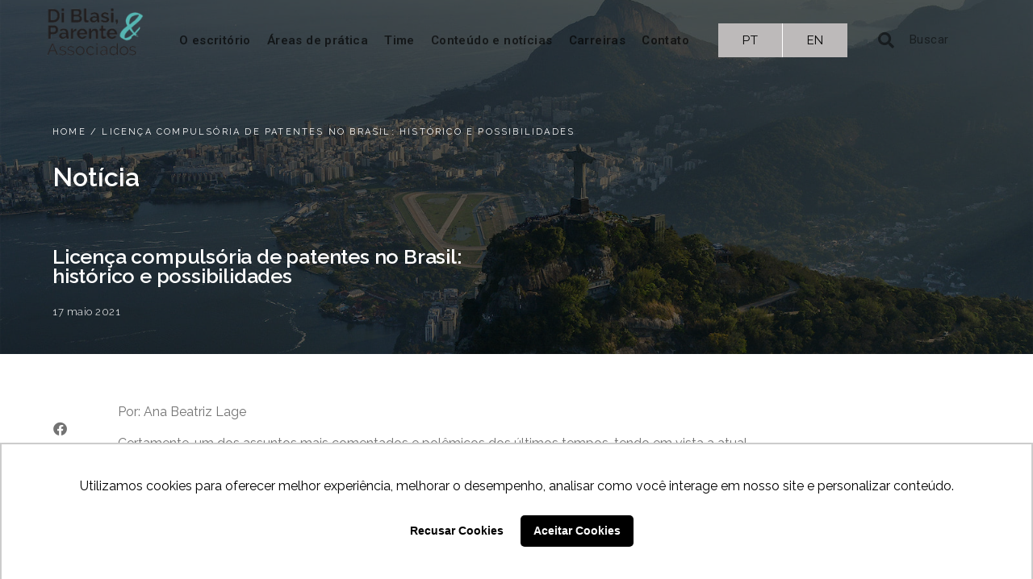

--- FILE ---
content_type: text/html; charset=UTF-8
request_url: https://diblasiparente.com.br/licenca-compulsoria-de-patentes-no-brasil-historico-e-possibilidades/
body_size: 26806
content:
<!doctype html>
<html lang="pt-BR">
<head>
	<meta charset="UTF-8">
		<meta name="viewport" content="width=device-width, initial-scale=1">
	<link rel="profile" href="https://gmpg.org/xfn/11">
	
	<meta name='robots' content='index, follow, max-image-preview:large, max-snippet:-1, max-video-preview:-1' />

<!-- Google Tag Manager for WordPress by gtm4wp.com -->
<script data-cfasync="false" data-pagespeed-no-defer>
	var gtm4wp_datalayer_name = "dataLayer";
	var dataLayer = dataLayer || [];
</script>
<!-- End Google Tag Manager for WordPress by gtm4wp.com -->
	<!-- This site is optimized with the Yoast SEO plugin v19.9 - https://yoast.com/wordpress/plugins/seo/ -->
	<title>Licença compulsória de patentes no Brasil: histórico e possibilidades - Di Blasi, Parente &amp; Associados</title>
	<link rel="canonical" href="https://diblasiparente.com.br/licenca-compulsoria-de-patentes-no-brasil-historico-e-possibilidades/" />
	<meta property="og:locale" content="pt_BR" />
	<meta property="og:type" content="article" />
	<meta property="og:title" content="Licença compulsória de patentes no Brasil: histórico e possibilidades - Di Blasi, Parente &amp; Associados" />
	<meta property="og:description" content="Por: Ana Beatriz Lage Certamente, um dos assuntos mais comentados e polêmicos dos últimos tempos, tendo em vista a atual discussão sobre vacinas da Covid-19, é a questão da licença compulsória, ou mais comumente denominada a “quebra de patentes”. A pandemia do novo coronavírus, razão da incessante busca por vacinas, medicamentos e acessórios hospitalares, tais [&hellip;]" />
	<meta property="og:url" content="https://diblasiparente.com.br/licenca-compulsoria-de-patentes-no-brasil-historico-e-possibilidades/" />
	<meta property="og:site_name" content="Di Blasi, Parente &amp; Associados" />
	<meta property="article:published_time" content="2021-05-17T14:05:00+00:00" />
	<meta property="article:modified_time" content="2022-11-17T14:06:25+00:00" />
	<meta name="author" content="marketing" />
	<meta name="twitter:card" content="summary_large_image" />
	<meta name="twitter:label1" content="Escrito por" />
	<meta name="twitter:data1" content="marketing" />
	<meta name="twitter:label2" content="Est. tempo de leitura" />
	<meta name="twitter:data2" content="9 minutos" />
	<script type="application/ld+json" class="yoast-schema-graph">{"@context":"https://schema.org","@graph":[{"@type":"Article","@id":"https://diblasiparente.com.br/licenca-compulsoria-de-patentes-no-brasil-historico-e-possibilidades/#article","isPartOf":{"@id":"https://diblasiparente.com.br/licenca-compulsoria-de-patentes-no-brasil-historico-e-possibilidades/"},"author":{"name":"marketing","@id":"https://diblasiparente.com.br/#/schema/person/2103ac2dbda222f542070bdd14f30736"},"headline":"Licença compulsória de patentes no Brasil: histórico e possibilidades","datePublished":"2021-05-17T14:05:00+00:00","dateModified":"2022-11-17T14:06:25+00:00","mainEntityOfPage":{"@id":"https://diblasiparente.com.br/licenca-compulsoria-de-patentes-no-brasil-historico-e-possibilidades/"},"wordCount":1770,"commentCount":0,"publisher":{"@id":"https://diblasiparente.com.br/#organization"},"articleSection":["Noticias"],"inLanguage":"pt-BR","potentialAction":[{"@type":"CommentAction","name":"Comment","target":["https://diblasiparente.com.br/licenca-compulsoria-de-patentes-no-brasil-historico-e-possibilidades/#respond"]}]},{"@type":"WebPage","@id":"https://diblasiparente.com.br/licenca-compulsoria-de-patentes-no-brasil-historico-e-possibilidades/","url":"https://diblasiparente.com.br/licenca-compulsoria-de-patentes-no-brasil-historico-e-possibilidades/","name":"Licença compulsória de patentes no Brasil: histórico e possibilidades - Di Blasi, Parente &amp; Associados","isPartOf":{"@id":"https://diblasiparente.com.br/#website"},"datePublished":"2021-05-17T14:05:00+00:00","dateModified":"2022-11-17T14:06:25+00:00","breadcrumb":{"@id":"https://diblasiparente.com.br/licenca-compulsoria-de-patentes-no-brasil-historico-e-possibilidades/#breadcrumb"},"inLanguage":"pt-BR","potentialAction":[{"@type":"ReadAction","target":["https://diblasiparente.com.br/licenca-compulsoria-de-patentes-no-brasil-historico-e-possibilidades/"]}]},{"@type":"BreadcrumbList","@id":"https://diblasiparente.com.br/licenca-compulsoria-de-patentes-no-brasil-historico-e-possibilidades/#breadcrumb","itemListElement":[{"@type":"ListItem","position":1,"name":"Home","item":"https://diblasiparente.com.br/"},{"@type":"ListItem","position":2,"name":"Licença compulsória de patentes no Brasil: histórico e possibilidades"}]},{"@type":"WebSite","@id":"https://diblasiparente.com.br/#website","url":"https://diblasiparente.com.br/","name":"Di Blasi, Parente &amp; Associados","description":"","publisher":{"@id":"https://diblasiparente.com.br/#organization"},"potentialAction":[{"@type":"SearchAction","target":{"@type":"EntryPoint","urlTemplate":"https://diblasiparente.com.br/?s={search_term_string}"},"query-input":"required name=search_term_string"}],"inLanguage":"pt-BR"},{"@type":"Organization","@id":"https://diblasiparente.com.br/#organization","name":"Di Blasi, Parente & Associados","url":"https://diblasiparente.com.br/","logo":{"@type":"ImageObject","inLanguage":"pt-BR","@id":"https://diblasiparente.com.br/#/schema/logo/image/","url":"https://diblasiparente.com.br/wp-content/uploads/2020/09/logo_normal.png","contentUrl":"https://diblasiparente.com.br/wp-content/uploads/2020/09/logo_normal.png","width":142,"height":70,"caption":"Di Blasi, Parente & Associados"},"image":{"@id":"https://diblasiparente.com.br/#/schema/logo/image/"}},{"@type":"Person","@id":"https://diblasiparente.com.br/#/schema/person/2103ac2dbda222f542070bdd14f30736","name":"marketing","image":{"@type":"ImageObject","inLanguage":"pt-BR","@id":"https://diblasiparente.com.br/#/schema/person/image/","url":"https://secure.gravatar.com/avatar/704d21fd6b48b05ca2e21926b84b450e?s=96&d=mm&r=g","contentUrl":"https://secure.gravatar.com/avatar/704d21fd6b48b05ca2e21926b84b450e?s=96&d=mm&r=g","caption":"marketing"}}]}</script>
	<!-- / Yoast SEO plugin. -->


<link rel="alternate" type="application/rss+xml" title="Feed para Di Blasi, Parente &amp; Associados &raquo;" href="https://diblasiparente.com.br/feed/" />
<link rel="alternate" type="application/rss+xml" title="Feed de comentários para Di Blasi, Parente &amp; Associados &raquo;" href="https://diblasiparente.com.br/comments/feed/" />
<link rel="alternate" type="application/rss+xml" title="Feed de comentários para Di Blasi, Parente &amp; Associados &raquo; Licença compulsória de patentes no Brasil: histórico e possibilidades" href="https://diblasiparente.com.br/licenca-compulsoria-de-patentes-no-brasil-historico-e-possibilidades/feed/" />
		<!-- This site uses the Google Analytics by MonsterInsights plugin v9.11.1 - Using Analytics tracking - https://www.monsterinsights.com/ -->
							<script src="//www.googletagmanager.com/gtag/js?id=G-G6LYCJE972"  data-cfasync="false" data-wpfc-render="false" async></script>
			<script data-cfasync="false" data-wpfc-render="false">
				var mi_version = '9.11.1';
				var mi_track_user = true;
				var mi_no_track_reason = '';
								var MonsterInsightsDefaultLocations = {"page_location":"https:\/\/diblasiparente.com.br\/licenca-compulsoria-de-patentes-no-brasil-historico-e-possibilidades\/"};
								if ( typeof MonsterInsightsPrivacyGuardFilter === 'function' ) {
					var MonsterInsightsLocations = (typeof MonsterInsightsExcludeQuery === 'object') ? MonsterInsightsPrivacyGuardFilter( MonsterInsightsExcludeQuery ) : MonsterInsightsPrivacyGuardFilter( MonsterInsightsDefaultLocations );
				} else {
					var MonsterInsightsLocations = (typeof MonsterInsightsExcludeQuery === 'object') ? MonsterInsightsExcludeQuery : MonsterInsightsDefaultLocations;
				}

								var disableStrs = [
										'ga-disable-G-G6LYCJE972',
									];

				/* Function to detect opted out users */
				function __gtagTrackerIsOptedOut() {
					for (var index = 0; index < disableStrs.length; index++) {
						if (document.cookie.indexOf(disableStrs[index] + '=true') > -1) {
							return true;
						}
					}

					return false;
				}

				/* Disable tracking if the opt-out cookie exists. */
				if (__gtagTrackerIsOptedOut()) {
					for (var index = 0; index < disableStrs.length; index++) {
						window[disableStrs[index]] = true;
					}
				}

				/* Opt-out function */
				function __gtagTrackerOptout() {
					for (var index = 0; index < disableStrs.length; index++) {
						document.cookie = disableStrs[index] + '=true; expires=Thu, 31 Dec 2099 23:59:59 UTC; path=/';
						window[disableStrs[index]] = true;
					}
				}

				if ('undefined' === typeof gaOptout) {
					function gaOptout() {
						__gtagTrackerOptout();
					}
				}
								window.dataLayer = window.dataLayer || [];

				window.MonsterInsightsDualTracker = {
					helpers: {},
					trackers: {},
				};
				if (mi_track_user) {
					function __gtagDataLayer() {
						dataLayer.push(arguments);
					}

					function __gtagTracker(type, name, parameters) {
						if (!parameters) {
							parameters = {};
						}

						if (parameters.send_to) {
							__gtagDataLayer.apply(null, arguments);
							return;
						}

						if (type === 'event') {
														parameters.send_to = monsterinsights_frontend.v4_id;
							var hookName = name;
							if (typeof parameters['event_category'] !== 'undefined') {
								hookName = parameters['event_category'] + ':' + name;
							}

							if (typeof MonsterInsightsDualTracker.trackers[hookName] !== 'undefined') {
								MonsterInsightsDualTracker.trackers[hookName](parameters);
							} else {
								__gtagDataLayer('event', name, parameters);
							}
							
						} else {
							__gtagDataLayer.apply(null, arguments);
						}
					}

					__gtagTracker('js', new Date());
					__gtagTracker('set', {
						'developer_id.dZGIzZG': true,
											});
					if ( MonsterInsightsLocations.page_location ) {
						__gtagTracker('set', MonsterInsightsLocations);
					}
										__gtagTracker('config', 'G-G6LYCJE972', {"forceSSL":"true","link_attribution":"true"} );
										window.gtag = __gtagTracker;										(function () {
						/* https://developers.google.com/analytics/devguides/collection/analyticsjs/ */
						/* ga and __gaTracker compatibility shim. */
						var noopfn = function () {
							return null;
						};
						var newtracker = function () {
							return new Tracker();
						};
						var Tracker = function () {
							return null;
						};
						var p = Tracker.prototype;
						p.get = noopfn;
						p.set = noopfn;
						p.send = function () {
							var args = Array.prototype.slice.call(arguments);
							args.unshift('send');
							__gaTracker.apply(null, args);
						};
						var __gaTracker = function () {
							var len = arguments.length;
							if (len === 0) {
								return;
							}
							var f = arguments[len - 1];
							if (typeof f !== 'object' || f === null || typeof f.hitCallback !== 'function') {
								if ('send' === arguments[0]) {
									var hitConverted, hitObject = false, action;
									if ('event' === arguments[1]) {
										if ('undefined' !== typeof arguments[3]) {
											hitObject = {
												'eventAction': arguments[3],
												'eventCategory': arguments[2],
												'eventLabel': arguments[4],
												'value': arguments[5] ? arguments[5] : 1,
											}
										}
									}
									if ('pageview' === arguments[1]) {
										if ('undefined' !== typeof arguments[2]) {
											hitObject = {
												'eventAction': 'page_view',
												'page_path': arguments[2],
											}
										}
									}
									if (typeof arguments[2] === 'object') {
										hitObject = arguments[2];
									}
									if (typeof arguments[5] === 'object') {
										Object.assign(hitObject, arguments[5]);
									}
									if ('undefined' !== typeof arguments[1].hitType) {
										hitObject = arguments[1];
										if ('pageview' === hitObject.hitType) {
											hitObject.eventAction = 'page_view';
										}
									}
									if (hitObject) {
										action = 'timing' === arguments[1].hitType ? 'timing_complete' : hitObject.eventAction;
										hitConverted = mapArgs(hitObject);
										__gtagTracker('event', action, hitConverted);
									}
								}
								return;
							}

							function mapArgs(args) {
								var arg, hit = {};
								var gaMap = {
									'eventCategory': 'event_category',
									'eventAction': 'event_action',
									'eventLabel': 'event_label',
									'eventValue': 'event_value',
									'nonInteraction': 'non_interaction',
									'timingCategory': 'event_category',
									'timingVar': 'name',
									'timingValue': 'value',
									'timingLabel': 'event_label',
									'page': 'page_path',
									'location': 'page_location',
									'title': 'page_title',
									'referrer' : 'page_referrer',
								};
								for (arg in args) {
																		if (!(!args.hasOwnProperty(arg) || !gaMap.hasOwnProperty(arg))) {
										hit[gaMap[arg]] = args[arg];
									} else {
										hit[arg] = args[arg];
									}
								}
								return hit;
							}

							try {
								f.hitCallback();
							} catch (ex) {
							}
						};
						__gaTracker.create = newtracker;
						__gaTracker.getByName = newtracker;
						__gaTracker.getAll = function () {
							return [];
						};
						__gaTracker.remove = noopfn;
						__gaTracker.loaded = true;
						window['__gaTracker'] = __gaTracker;
					})();
									} else {
										console.log("");
					(function () {
						function __gtagTracker() {
							return null;
						}

						window['__gtagTracker'] = __gtagTracker;
						window['gtag'] = __gtagTracker;
					})();
									}
			</script>
							<!-- / Google Analytics by MonsterInsights -->
		<link rel='stylesheet' id='allianz-css-css'  href='https://diblasiparente.com.br/wp-content/plugins/custom-carrossel-elementor/assets/css/style.css?ver=013d7d13b97f3e57a5fb5c4f04d29489' media='' />
<link rel='stylesheet' id='swiper-css-css'  href='https://cdnjs.cloudflare.com/ajax/libs/Swiper/4.5.0/css/swiper.min.css?ver=013d7d13b97f3e57a5fb5c4f04d29489' media='' />
<link rel='stylesheet' id='wp-block-library-css'  href='https://diblasiparente.com.br/wp-includes/css/dist/block-library/style.min.css?ver=013d7d13b97f3e57a5fb5c4f04d29489' media='all' />
<style id='global-styles-inline-css'>
body{--wp--preset--color--black: #000000;--wp--preset--color--cyan-bluish-gray: #abb8c3;--wp--preset--color--white: #ffffff;--wp--preset--color--pale-pink: #f78da7;--wp--preset--color--vivid-red: #cf2e2e;--wp--preset--color--luminous-vivid-orange: #ff6900;--wp--preset--color--luminous-vivid-amber: #fcb900;--wp--preset--color--light-green-cyan: #7bdcb5;--wp--preset--color--vivid-green-cyan: #00d084;--wp--preset--color--pale-cyan-blue: #8ed1fc;--wp--preset--color--vivid-cyan-blue: #0693e3;--wp--preset--color--vivid-purple: #9b51e0;--wp--preset--gradient--vivid-cyan-blue-to-vivid-purple: linear-gradient(135deg,rgba(6,147,227,1) 0%,rgb(155,81,224) 100%);--wp--preset--gradient--light-green-cyan-to-vivid-green-cyan: linear-gradient(135deg,rgb(122,220,180) 0%,rgb(0,208,130) 100%);--wp--preset--gradient--luminous-vivid-amber-to-luminous-vivid-orange: linear-gradient(135deg,rgba(252,185,0,1) 0%,rgba(255,105,0,1) 100%);--wp--preset--gradient--luminous-vivid-orange-to-vivid-red: linear-gradient(135deg,rgba(255,105,0,1) 0%,rgb(207,46,46) 100%);--wp--preset--gradient--very-light-gray-to-cyan-bluish-gray: linear-gradient(135deg,rgb(238,238,238) 0%,rgb(169,184,195) 100%);--wp--preset--gradient--cool-to-warm-spectrum: linear-gradient(135deg,rgb(74,234,220) 0%,rgb(151,120,209) 20%,rgb(207,42,186) 40%,rgb(238,44,130) 60%,rgb(251,105,98) 80%,rgb(254,248,76) 100%);--wp--preset--gradient--blush-light-purple: linear-gradient(135deg,rgb(255,206,236) 0%,rgb(152,150,240) 100%);--wp--preset--gradient--blush-bordeaux: linear-gradient(135deg,rgb(254,205,165) 0%,rgb(254,45,45) 50%,rgb(107,0,62) 100%);--wp--preset--gradient--luminous-dusk: linear-gradient(135deg,rgb(255,203,112) 0%,rgb(199,81,192) 50%,rgb(65,88,208) 100%);--wp--preset--gradient--pale-ocean: linear-gradient(135deg,rgb(255,245,203) 0%,rgb(182,227,212) 50%,rgb(51,167,181) 100%);--wp--preset--gradient--electric-grass: linear-gradient(135deg,rgb(202,248,128) 0%,rgb(113,206,126) 100%);--wp--preset--gradient--midnight: linear-gradient(135deg,rgb(2,3,129) 0%,rgb(40,116,252) 100%);--wp--preset--duotone--dark-grayscale: url('#wp-duotone-dark-grayscale');--wp--preset--duotone--grayscale: url('#wp-duotone-grayscale');--wp--preset--duotone--purple-yellow: url('#wp-duotone-purple-yellow');--wp--preset--duotone--blue-red: url('#wp-duotone-blue-red');--wp--preset--duotone--midnight: url('#wp-duotone-midnight');--wp--preset--duotone--magenta-yellow: url('#wp-duotone-magenta-yellow');--wp--preset--duotone--purple-green: url('#wp-duotone-purple-green');--wp--preset--duotone--blue-orange: url('#wp-duotone-blue-orange');--wp--preset--font-size--small: 13px;--wp--preset--font-size--medium: 20px;--wp--preset--font-size--large: 36px;--wp--preset--font-size--x-large: 42px;}.has-black-color{color: var(--wp--preset--color--black) !important;}.has-cyan-bluish-gray-color{color: var(--wp--preset--color--cyan-bluish-gray) !important;}.has-white-color{color: var(--wp--preset--color--white) !important;}.has-pale-pink-color{color: var(--wp--preset--color--pale-pink) !important;}.has-vivid-red-color{color: var(--wp--preset--color--vivid-red) !important;}.has-luminous-vivid-orange-color{color: var(--wp--preset--color--luminous-vivid-orange) !important;}.has-luminous-vivid-amber-color{color: var(--wp--preset--color--luminous-vivid-amber) !important;}.has-light-green-cyan-color{color: var(--wp--preset--color--light-green-cyan) !important;}.has-vivid-green-cyan-color{color: var(--wp--preset--color--vivid-green-cyan) !important;}.has-pale-cyan-blue-color{color: var(--wp--preset--color--pale-cyan-blue) !important;}.has-vivid-cyan-blue-color{color: var(--wp--preset--color--vivid-cyan-blue) !important;}.has-vivid-purple-color{color: var(--wp--preset--color--vivid-purple) !important;}.has-black-background-color{background-color: var(--wp--preset--color--black) !important;}.has-cyan-bluish-gray-background-color{background-color: var(--wp--preset--color--cyan-bluish-gray) !important;}.has-white-background-color{background-color: var(--wp--preset--color--white) !important;}.has-pale-pink-background-color{background-color: var(--wp--preset--color--pale-pink) !important;}.has-vivid-red-background-color{background-color: var(--wp--preset--color--vivid-red) !important;}.has-luminous-vivid-orange-background-color{background-color: var(--wp--preset--color--luminous-vivid-orange) !important;}.has-luminous-vivid-amber-background-color{background-color: var(--wp--preset--color--luminous-vivid-amber) !important;}.has-light-green-cyan-background-color{background-color: var(--wp--preset--color--light-green-cyan) !important;}.has-vivid-green-cyan-background-color{background-color: var(--wp--preset--color--vivid-green-cyan) !important;}.has-pale-cyan-blue-background-color{background-color: var(--wp--preset--color--pale-cyan-blue) !important;}.has-vivid-cyan-blue-background-color{background-color: var(--wp--preset--color--vivid-cyan-blue) !important;}.has-vivid-purple-background-color{background-color: var(--wp--preset--color--vivid-purple) !important;}.has-black-border-color{border-color: var(--wp--preset--color--black) !important;}.has-cyan-bluish-gray-border-color{border-color: var(--wp--preset--color--cyan-bluish-gray) !important;}.has-white-border-color{border-color: var(--wp--preset--color--white) !important;}.has-pale-pink-border-color{border-color: var(--wp--preset--color--pale-pink) !important;}.has-vivid-red-border-color{border-color: var(--wp--preset--color--vivid-red) !important;}.has-luminous-vivid-orange-border-color{border-color: var(--wp--preset--color--luminous-vivid-orange) !important;}.has-luminous-vivid-amber-border-color{border-color: var(--wp--preset--color--luminous-vivid-amber) !important;}.has-light-green-cyan-border-color{border-color: var(--wp--preset--color--light-green-cyan) !important;}.has-vivid-green-cyan-border-color{border-color: var(--wp--preset--color--vivid-green-cyan) !important;}.has-pale-cyan-blue-border-color{border-color: var(--wp--preset--color--pale-cyan-blue) !important;}.has-vivid-cyan-blue-border-color{border-color: var(--wp--preset--color--vivid-cyan-blue) !important;}.has-vivid-purple-border-color{border-color: var(--wp--preset--color--vivid-purple) !important;}.has-vivid-cyan-blue-to-vivid-purple-gradient-background{background: var(--wp--preset--gradient--vivid-cyan-blue-to-vivid-purple) !important;}.has-light-green-cyan-to-vivid-green-cyan-gradient-background{background: var(--wp--preset--gradient--light-green-cyan-to-vivid-green-cyan) !important;}.has-luminous-vivid-amber-to-luminous-vivid-orange-gradient-background{background: var(--wp--preset--gradient--luminous-vivid-amber-to-luminous-vivid-orange) !important;}.has-luminous-vivid-orange-to-vivid-red-gradient-background{background: var(--wp--preset--gradient--luminous-vivid-orange-to-vivid-red) !important;}.has-very-light-gray-to-cyan-bluish-gray-gradient-background{background: var(--wp--preset--gradient--very-light-gray-to-cyan-bluish-gray) !important;}.has-cool-to-warm-spectrum-gradient-background{background: var(--wp--preset--gradient--cool-to-warm-spectrum) !important;}.has-blush-light-purple-gradient-background{background: var(--wp--preset--gradient--blush-light-purple) !important;}.has-blush-bordeaux-gradient-background{background: var(--wp--preset--gradient--blush-bordeaux) !important;}.has-luminous-dusk-gradient-background{background: var(--wp--preset--gradient--luminous-dusk) !important;}.has-pale-ocean-gradient-background{background: var(--wp--preset--gradient--pale-ocean) !important;}.has-electric-grass-gradient-background{background: var(--wp--preset--gradient--electric-grass) !important;}.has-midnight-gradient-background{background: var(--wp--preset--gradient--midnight) !important;}.has-small-font-size{font-size: var(--wp--preset--font-size--small) !important;}.has-medium-font-size{font-size: var(--wp--preset--font-size--medium) !important;}.has-large-font-size{font-size: var(--wp--preset--font-size--large) !important;}.has-x-large-font-size{font-size: var(--wp--preset--font-size--x-large) !important;}
</style>
<link rel='stylesheet' id='audioigniter-css'  href='https://diblasiparente.com.br/wp-content/plugins/audioigniter/player/build/style.css?ver=2.0.0' media='all' />
<link rel='stylesheet' id='hello-elementor-theme-style-css'  href='https://diblasiparente.com.br/wp-content/themes/hello-elementor/theme.min.css?ver=2.6.1' media='all' />
<link rel='stylesheet' id='hello-elementor-child-style-css'  href='https://diblasiparente.com.br/wp-content/themes/hello-elementor-child/style.css?ver=1.0.0' media='all' />
<link rel='stylesheet' id='theme-css'  href='https://diblasiparente.com.br/wp-content/themes/hello-elementor-child/css/theme.css?ver=1.0.101032700' media='all' />
<link rel='stylesheet' id='hello-elementor-css'  href='https://diblasiparente.com.br/wp-content/themes/hello-elementor/style.min.css?ver=2.6.1' media='all' />
<link rel='stylesheet' id='dflip-style-css'  href='https://diblasiparente.com.br/wp-content/plugins/3d-flipbook-dflip-lite/assets/css/dflip.min.css?ver=2.2.32' media='all' />
<link rel='stylesheet' id='elementor-icons-css'  href='https://diblasiparente.com.br/wp-content/plugins/elementor/assets/lib/eicons/css/elementor-icons.min.css?ver=5.29.0' media='all' />
<link rel='stylesheet' id='elementor-frontend-css'  href='https://diblasiparente.com.br/wp-content/plugins/elementor/assets/css/frontend.min.css?ver=3.21.8' media='all' />
<style id='elementor-frontend-inline-css'>
.elementor-359 .elementor-element.elementor-element-635d08d:not(.elementor-motion-effects-element-type-background), .elementor-359 .elementor-element.elementor-element-635d08d > .elementor-motion-effects-container > .elementor-motion-effects-layer{background-image:url("https://diblasiparente.com.br/wp-content/uploads/2020/09/raphael-nogueira-OkiDIla7K8Q-unsplash.jpg");}
</style>
<link rel='stylesheet' id='swiper-css'  href='https://diblasiparente.com.br/wp-content/plugins/elementor/assets/lib/swiper/v8/css/swiper.min.css?ver=8.4.5' media='all' />
<link rel='stylesheet' id='elementor-post-13477-css'  href='https://diblasiparente.com.br/wp-content/uploads/elementor/css/post-13477.css?ver=1717699961' media='all' />
<link rel='stylesheet' id='powerpack-frontend-css'  href='https://diblasiparente.com.br/wp-content/plugins/powerpack-elements/assets/css/min/frontend.min.css?ver=2.9.11' media='all' />
<link rel='stylesheet' id='elementor-pro-css'  href='https://diblasiparente.com.br/wp-content/plugins/elementor-pro/assets/css/frontend.min.css?ver=3.21.3' media='all' />
<link rel='stylesheet' id='font-awesome-5-all-css'  href='https://diblasiparente.com.br/wp-content/plugins/elementor/assets/lib/font-awesome/css/all.min.css?ver=3.21.8' media='all' />
<link rel='stylesheet' id='font-awesome-4-shim-css'  href='https://diblasiparente.com.br/wp-content/plugins/elementor/assets/lib/font-awesome/css/v4-shims.min.css?ver=3.21.8' media='all' />
<link rel='stylesheet' id='elementor-global-css'  href='https://diblasiparente.com.br/wp-content/uploads/elementor/css/global.css?ver=1717699962' media='all' />
<link rel='stylesheet' id='elementor-post-639-css'  href='https://diblasiparente.com.br/wp-content/uploads/elementor/css/post-639.css?ver=1759250504' media='all' />
<link rel='stylesheet' id='elementor-post-115-css'  href='https://diblasiparente.com.br/wp-content/uploads/elementor/css/post-115.css?ver=1717699963' media='all' />
<link rel='stylesheet' id='elementor-post-359-css'  href='https://diblasiparente.com.br/wp-content/uploads/elementor/css/post-359.css?ver=1717700846' media='all' />
<link rel='stylesheet' id='moove_gdpr_frontend-css'  href='https://diblasiparente.com.br/wp-content/plugins/gdpr-cookie-compliance/dist/styles/gdpr-main.css?ver=4.15.0' media='all' />
<style id='moove_gdpr_frontend-inline-css'>

				#moove_gdpr_cookie_modal .moove-gdpr-modal-content .moove-gdpr-modal-footer-content .moove-gdpr-button-holder a.mgbutton.moove-gdpr-modal-reject-all,
				#moove_gdpr_cookie_modal .moove-gdpr-modal-content .moove-gdpr-modal-footer-content .moove-gdpr-button-holder button.mgbutton.moove-gdpr-modal-reject-all,
				.gdpr_cookie_settings_shortcode_content .gdpr-shr-button.button-green.moove-gdpr-modal-reject-all {
					background-color: transparent;
				   opacity: .7;
				   color: #202020;
				}

				#moove_gdpr_cookie_modal .moove-gdpr-modal-content .moove-gdpr-modal-footer-content .moove-gdpr-button-holder a.mgbutton.moove-gdpr-modal-reject-all:hover,
				#moove_gdpr_cookie_modal .moove-gdpr-modal-content .moove-gdpr-modal-footer-content .moove-gdpr-button-holder button.mgbutton.moove-gdpr-modal-reject-all:hover,
				.gdpr_cookie_settings_shortcode_content .gdpr-shr-button.button-green.moove-gdpr-modal-reject-all:hover {
					background-color: #202020;
					box-shadow: none;
					color: #fff;
					opacity: 1;
				}
			#moove_gdpr_cookie_modal,#moove_gdpr_cookie_info_bar,.gdpr_cookie_settings_shortcode_content{font-family:Nunito,sans-serif}#moove_gdpr_save_popup_settings_button{background-color:#373737;color:#fff}#moove_gdpr_save_popup_settings_button:hover{background-color:#000}#moove_gdpr_cookie_info_bar .moove-gdpr-info-bar-container .moove-gdpr-info-bar-content a.mgbutton,#moove_gdpr_cookie_info_bar .moove-gdpr-info-bar-container .moove-gdpr-info-bar-content button.mgbutton{background-color:#0c4da2}#moove_gdpr_cookie_modal .moove-gdpr-modal-content .moove-gdpr-modal-footer-content .moove-gdpr-button-holder a.mgbutton,#moove_gdpr_cookie_modal .moove-gdpr-modal-content .moove-gdpr-modal-footer-content .moove-gdpr-button-holder button.mgbutton,.gdpr_cookie_settings_shortcode_content .gdpr-shr-button.button-green{background-color:#0c4da2;border-color:#0c4da2}#moove_gdpr_cookie_modal .moove-gdpr-modal-content .moove-gdpr-modal-footer-content .moove-gdpr-button-holder a.mgbutton:hover,#moove_gdpr_cookie_modal .moove-gdpr-modal-content .moove-gdpr-modal-footer-content .moove-gdpr-button-holder button.mgbutton:hover,.gdpr_cookie_settings_shortcode_content .gdpr-shr-button.button-green:hover{background-color:#fff;color:#0c4da2}#moove_gdpr_cookie_modal .moove-gdpr-modal-content .moove-gdpr-modal-close i,#moove_gdpr_cookie_modal .moove-gdpr-modal-content .moove-gdpr-modal-close span.gdpr-icon{background-color:#0c4da2;border:1px solid #0c4da2}#moove_gdpr_cookie_info_bar span.change-settings-button.focus-g,#moove_gdpr_cookie_info_bar span.change-settings-button:focus,#moove_gdpr_cookie_info_bar button.change-settings-button.focus-g,#moove_gdpr_cookie_info_bar button.change-settings-button:focus{-webkit-box-shadow:0 0 1px 3px #0c4da2;-moz-box-shadow:0 0 1px 3px #0c4da2;box-shadow:0 0 1px 3px #0c4da2}#moove_gdpr_cookie_modal .moove-gdpr-modal-content .moove-gdpr-modal-close i:hover,#moove_gdpr_cookie_modal .moove-gdpr-modal-content .moove-gdpr-modal-close span.gdpr-icon:hover,#moove_gdpr_cookie_info_bar span[data-href]>u.change-settings-button{color:#0c4da2}#moove_gdpr_cookie_modal .moove-gdpr-modal-content .moove-gdpr-modal-left-content #moove-gdpr-menu li.menu-item-selected a span.gdpr-icon,#moove_gdpr_cookie_modal .moove-gdpr-modal-content .moove-gdpr-modal-left-content #moove-gdpr-menu li.menu-item-selected button span.gdpr-icon{color:inherit}#moove_gdpr_cookie_modal .moove-gdpr-modal-content .moove-gdpr-modal-left-content #moove-gdpr-menu li a span.gdpr-icon,#moove_gdpr_cookie_modal .moove-gdpr-modal-content .moove-gdpr-modal-left-content #moove-gdpr-menu li button span.gdpr-icon{color:inherit}#moove_gdpr_cookie_modal .gdpr-acc-link{line-height:0;font-size:0;color:transparent;position:absolute}#moove_gdpr_cookie_modal .moove-gdpr-modal-content .moove-gdpr-modal-close:hover i,#moove_gdpr_cookie_modal .moove-gdpr-modal-content .moove-gdpr-modal-left-content #moove-gdpr-menu li a,#moove_gdpr_cookie_modal .moove-gdpr-modal-content .moove-gdpr-modal-left-content #moove-gdpr-menu li button,#moove_gdpr_cookie_modal .moove-gdpr-modal-content .moove-gdpr-modal-left-content #moove-gdpr-menu li button i,#moove_gdpr_cookie_modal .moove-gdpr-modal-content .moove-gdpr-modal-left-content #moove-gdpr-menu li a i,#moove_gdpr_cookie_modal .moove-gdpr-modal-content .moove-gdpr-tab-main .moove-gdpr-tab-main-content a:hover,#moove_gdpr_cookie_info_bar.moove-gdpr-dark-scheme .moove-gdpr-info-bar-container .moove-gdpr-info-bar-content a.mgbutton:hover,#moove_gdpr_cookie_info_bar.moove-gdpr-dark-scheme .moove-gdpr-info-bar-container .moove-gdpr-info-bar-content button.mgbutton:hover,#moove_gdpr_cookie_info_bar.moove-gdpr-dark-scheme .moove-gdpr-info-bar-container .moove-gdpr-info-bar-content a:hover,#moove_gdpr_cookie_info_bar.moove-gdpr-dark-scheme .moove-gdpr-info-bar-container .moove-gdpr-info-bar-content button:hover,#moove_gdpr_cookie_info_bar.moove-gdpr-dark-scheme .moove-gdpr-info-bar-container .moove-gdpr-info-bar-content span.change-settings-button:hover,#moove_gdpr_cookie_info_bar.moove-gdpr-dark-scheme .moove-gdpr-info-bar-container .moove-gdpr-info-bar-content button.change-settings-button:hover,#moove_gdpr_cookie_info_bar.moove-gdpr-dark-scheme .moove-gdpr-info-bar-container .moove-gdpr-info-bar-content u.change-settings-button:hover,#moove_gdpr_cookie_info_bar span[data-href]>u.change-settings-button,#moove_gdpr_cookie_info_bar.moove-gdpr-dark-scheme .moove-gdpr-info-bar-container .moove-gdpr-info-bar-content a.mgbutton.focus-g,#moove_gdpr_cookie_info_bar.moove-gdpr-dark-scheme .moove-gdpr-info-bar-container .moove-gdpr-info-bar-content button.mgbutton.focus-g,#moove_gdpr_cookie_info_bar.moove-gdpr-dark-scheme .moove-gdpr-info-bar-container .moove-gdpr-info-bar-content a.focus-g,#moove_gdpr_cookie_info_bar.moove-gdpr-dark-scheme .moove-gdpr-info-bar-container .moove-gdpr-info-bar-content button.focus-g,#moove_gdpr_cookie_info_bar.moove-gdpr-dark-scheme .moove-gdpr-info-bar-container .moove-gdpr-info-bar-content a.mgbutton:focus,#moove_gdpr_cookie_info_bar.moove-gdpr-dark-scheme .moove-gdpr-info-bar-container .moove-gdpr-info-bar-content button.mgbutton:focus,#moove_gdpr_cookie_info_bar.moove-gdpr-dark-scheme .moove-gdpr-info-bar-container .moove-gdpr-info-bar-content a:focus,#moove_gdpr_cookie_info_bar.moove-gdpr-dark-scheme .moove-gdpr-info-bar-container .moove-gdpr-info-bar-content button:focus,#moove_gdpr_cookie_info_bar.moove-gdpr-dark-scheme .moove-gdpr-info-bar-container .moove-gdpr-info-bar-content span.change-settings-button.focus-g,span.change-settings-button:focus,button.change-settings-button.focus-g,button.change-settings-button:focus,#moove_gdpr_cookie_info_bar.moove-gdpr-dark-scheme .moove-gdpr-info-bar-container .moove-gdpr-info-bar-content u.change-settings-button.focus-g,#moove_gdpr_cookie_info_bar.moove-gdpr-dark-scheme .moove-gdpr-info-bar-container .moove-gdpr-info-bar-content u.change-settings-button:focus{color:#0c4da2}#moove_gdpr_cookie_modal.gdpr_lightbox-hide{display:none}
</style>
<link rel='stylesheet' id='google-fonts-1-css'  href='https://fonts.googleapis.com/css?family=Roboto%3A100%2C100italic%2C200%2C200italic%2C300%2C300italic%2C400%2C400italic%2C500%2C500italic%2C600%2C600italic%2C700%2C700italic%2C800%2C800italic%2C900%2C900italic%7CRoboto+Slab%3A100%2C100italic%2C200%2C200italic%2C300%2C300italic%2C400%2C400italic%2C500%2C500italic%2C600%2C600italic%2C700%2C700italic%2C800%2C800italic%2C900%2C900italic%7CRaleway%3A100%2C100italic%2C200%2C200italic%2C300%2C300italic%2C400%2C400italic%2C500%2C500italic%2C600%2C600italic%2C700%2C700italic%2C800%2C800italic%2C900%2C900italic&#038;display=auto&#038;ver=013d7d13b97f3e57a5fb5c4f04d29489' media='all' />
<link rel='stylesheet' id='elementor-icons-shared-0-css'  href='https://diblasiparente.com.br/wp-content/plugins/elementor/assets/lib/font-awesome/css/fontawesome.min.css?ver=5.15.3' media='all' />
<link rel='stylesheet' id='elementor-icons-fa-solid-css'  href='https://diblasiparente.com.br/wp-content/plugins/elementor/assets/lib/font-awesome/css/solid.min.css?ver=5.15.3' media='all' />
<link rel='stylesheet' id='elementor-icons-fa-brands-css'  href='https://diblasiparente.com.br/wp-content/plugins/elementor/assets/lib/font-awesome/css/brands.min.css?ver=5.15.3' media='all' />
<link rel="preconnect" href="https://fonts.gstatic.com/" crossorigin><script src='https://diblasiparente.com.br/wp-content/plugins/google-analytics-for-wordpress/assets/js/frontend-gtag.min.js?ver=9.11.1' id='monsterinsights-frontend-script-js'></script>
<script data-cfasync="false" data-wpfc-render="false" id='monsterinsights-frontend-script-js-extra'>var monsterinsights_frontend = {"js_events_tracking":"true","download_extensions":"doc,pdf,ppt,zip,xls,docx,pptx,xlsx","inbound_paths":"[{\"path\":\"\\\/go\\\/\",\"label\":\"affiliate\"},{\"path\":\"\\\/recommend\\\/\",\"label\":\"affiliate\"}]","home_url":"https:\/\/diblasiparente.com.br","hash_tracking":"false","v4_id":"G-G6LYCJE972"};</script>
<script id='jquery-core-js-extra'>
var pp = {"ajax_url":"https:\/\/diblasiparente.com.br\/wp-admin\/admin-ajax.php"};
</script>
<script src='https://diblasiparente.com.br/wp-includes/js/jquery/jquery.min.js?ver=3.6.0' id='jquery-core-js'></script>
<script src='https://diblasiparente.com.br/wp-includes/js/jquery/jquery-migrate.min.js?ver=3.3.2' id='jquery-migrate-js'></script>
<script src='https://diblasiparente.com.br/wp-content/plugins/elementor/assets/lib/font-awesome/js/v4-shims.min.js?ver=3.21.8' id='font-awesome-4-shim-js'></script>
<link rel="https://api.w.org/" href="https://diblasiparente.com.br/wp-json/" /><link rel="alternate" type="application/json" href="https://diblasiparente.com.br/wp-json/wp/v2/posts/15794" /><link rel="EditURI" type="application/rsd+xml" title="RSD" href="https://diblasiparente.com.br/xmlrpc.php?rsd" />
<link rel="wlwmanifest" type="application/wlwmanifest+xml" href="https://diblasiparente.com.br/wp-includes/wlwmanifest.xml" /> 

<link rel='shortlink' href='https://diblasiparente.com.br/?p=15794' />
<link rel="alternate" type="application/json+oembed" href="https://diblasiparente.com.br/wp-json/oembed/1.0/embed?url=https%3A%2F%2Fdiblasiparente.com.br%2Flicenca-compulsoria-de-patentes-no-brasil-historico-e-possibilidades%2F" />
<link rel="alternate" type="text/xml+oembed" href="https://diblasiparente.com.br/wp-json/oembed/1.0/embed?url=https%3A%2F%2Fdiblasiparente.com.br%2Flicenca-compulsoria-de-patentes-no-brasil-historico-e-possibilidades%2F&#038;format=xml" />
<meta name="cdp-version" content="1.3.2" />      
<!-- Google Tag Manager for WordPress by gtm4wp.com -->
<!-- GTM Container placement set to footer -->
<script data-cfasync="false" data-pagespeed-no-defer type="text/javascript">
	var dataLayer_content = {"pagePostType":"post","pagePostType2":"single-post","pageCategory":["noticias-cat"],"pagePostAuthor":"marketing"};
	dataLayer.push( dataLayer_content );
</script>
<script data-cfasync="false">
(function(w,d,s,l,i){w[l]=w[l]||[];w[l].push({'gtm.start':
new Date().getTime(),event:'gtm.js'});var f=d.getElementsByTagName(s)[0],
j=d.createElement(s),dl=l!='dataLayer'?'&l='+l:'';j.async=true;j.src=
'//www.googletagmanager.com/gtm.'+'js?id='+i+dl;f.parentNode.insertBefore(j,f);
})(window,document,'script','dataLayer','GTM-KGW9S9D');
</script>
<!-- End Google Tag Manager -->
<!-- End Google Tag Manager for WordPress by gtm4wp.com --><meta name="generator" content="Elementor 3.21.8; features: e_optimized_assets_loading, additional_custom_breakpoints; settings: css_print_method-external, google_font-enabled, font_display-auto">
<link rel="icon" href="https://diblasiparente.com.br/wp-content/uploads/2021/12/cropped-favicon-7-32x32.png" sizes="32x32" />
<link rel="icon" href="https://diblasiparente.com.br/wp-content/uploads/2021/12/cropped-favicon-7-192x192.png" sizes="192x192" />
<link rel="apple-touch-icon" href="https://diblasiparente.com.br/wp-content/uploads/2021/12/cropped-favicon-7-180x180.png" />
<meta name="msapplication-TileImage" content="https://diblasiparente.com.br/wp-content/uploads/2021/12/cropped-favicon-7-270x270.png" />
		<style id="wp-custom-css">
			
/* correções - novembro 2021 */

body,html{
	overflow-x:hidden;
	 
}

body,
h1,h2,h3,h4,h5,
p,strong,span,b,ul,li{
  font-family: "Raleway", Sans-serif!important;	
} 

h1,h2,h3,h4,h5,b,strong, .menu-item{	
  -webkit-font-smoothing: antialiased;
  -moz-osx-font-smoothing: grayscale;
}

.h2 *{
	color:#000!important;
	font-size:40px!important;
	font-weight: 500!important;
    font-family: "Raleway", Sans-serif!important;
}

.p-black,
h1,h2,h3,h4,h5,.elementor-widget-heading .elementor-heading-title,
#breadcrumbs *,
.elementor-element-4c6b8ae .elementor-heading-title{
		color:#000!important;
}

.single-post .elementor-element-635d08d .elementor-heading-title, 
.single-post .elementor-element-635d08d #breadcrumbs *, 
.single-post .elementor-element-635d08d .elementor-post-info__item {
    color: #fff!important;
}

#breadcrumbs * {
    text-transform: uppercase;
    font-size: 11px;
    margin-bottom: 4px;
    display: inline-block;
    letter-spacing: .2em;
}

.entry-title{
	display:none!important
}

.elementor-element-b19e61a {
    background: #000!important;
}


.home .elementor-sticky--active .elementor-heading-title{
	color:#fff!important
}

.elementor-element-fab93bd h2{
	margin-top:70px!important;
	margin-bottom:20px!important;
}

.elementor-element-cde5489 .elementor-heading-title,
.elementor-element-1f593f6 .elementor-heading-title{
	color:#434343!important;
}

.elementor-element-f4f1a9f{
	background-color:#F8F8F8!important
}

.home .pp-post-title{
	font-size:18px!important;
	font-weight:600!important;
	line-height:normal!important
}

.elementor-element-e76b6c8 .elementor-divider-separator{
	border-color:#73DCe6!important
}


.elementor-element-c66f557 .elementor-heading-title,
.elementor-element-26b49c7 .elementor-heading-title,
.elementor-element-454097a .elementor-heading-title,
.elementor-element-8e77d0e .elementor-heading-title{
	color:#659AC3!important;
}

.page-id-11 .elementor-cta__content-item{
	text-align:left!important
}

.elementor-element-2994fb8,
.elementor-element-54bb83a,
.elementor-element-a2a45ba,
.elementor-element-ddf8bc6,
.elementor-element-36798a8{
	background:#000!important
}

.elementor-element-2994fb8 .elementor-heading-title,
.elementor-element-54bb83a .elementor-heading-title,
.elementor-element-54bb83a .elementor-text-editor,
.elementor-element-a2a45ba .elementor-heading-title,
.elementor-element-b19e61a .elementor-heading-title,
.elementor-element-36798a8 .elementor-heading-title,
.elementor-element-36798a8 .elementor-text-editor{
	color:#fff!important;
}

.elementor-element-a2a45ba .elementor-text-editor,
.elementor-359 .elementor-element.elementor-element-4e1c545 .elementor-icon-list-items.elementor-inline-items .elementor-icon-list-item:not(:last-child):after{
	display:none!important
}

.elementor-element-2994fb8 .elementor-button-link,
.elementor-element-54bb83a .elementor-button-link,
.elementor-element-a2a45ba .elementor-button-link,
.elementor-element-ddf8bc6 .elementor-button-link,
.elementor-element-b19e61a .elementor-button-link,
.elementor-element-3bc3ed3 .elementor-button-link,
.elementor-element-36798a8 .elementor-button-link,
.elementor-element-1e0c862 button:hover,
.elementor-element-5661d66 button:hover{
	background:#fff!important;
	color:#000!important;
	border:1px solid #fff!important;
	text-shadow:none!important
}

.elementor-element-2994fb8 .elementor-button-link:hover,
.elementor-element-54bb83a .elementor-button-link:hover,
.elementor-element-a2a45ba .elementor-button-link:hover,
.elementor-element-ddf8bc6 .elementor-button-link:hover,
.elementor-element-b19e61a .elementor-button-link:hover,
.elementor-element-3bc3ed3 .elementor-button-link:hover,
.elementor-element-36798a8 .elementor-button-link:hover,
.elementor-element-1e0c862 button,
.elementor-element-5661d66 button{ 
	background:#000!important;
	color:#fff!important;	
}
 


.elementor-element-1e0c862 button,
.elementor-element-1e0c862 button:hover,
.elementor-element-5661d66 button,
.elementor-element-5661d66 button:hover{
	border:1px solid #000!important;
}

.elementor-element-03c5cca a,
.elementor-element-cf96bb4 a,
.elementor-element-885d591 a,
.elementor-element-19982f6 a{
	text-decoration:underline!important
}
.elementor-element-03c5cca a:hover,
.elementor-element-cf96bb4 a:hover,
.elementor-element-885d591 a:hover,
.elementor-element-19982f6 a:hover{
	text-decoration:none!important;
	color:#000!important
}


.pp-post-filters .pp-post-filter{
	font-size:13px!important; 	
	padding:3px 5px 2px!important; 
	margin-right:3px!important;
}

.pp-search-form-input{
	border-bottom:1px solid #eee!important;
	border-radius:0!important;
 padding-left:4px!important;
	transform:translateY(-5px)!important;
}

.elementor-element-4c6b8ae .elementor-heading-title{
	font-weight:600!important;
}
 

.elementor-element-0b53e9e{
	margin:40px 0;
	padding:40px 0;
}

.elementor-element-0b53e9e .elementor-container{
	padding:0 65px;
}

.elementor-element-9425c04 .elementor-heading-title{
	font-size:16px!important;line-height:1.5em!important;
}

.elementor-element-9425c04 .elementor-widget-heading:nth-child(1) .elementor-heading-title{
	font-weight:800!important;	
}

.search .elementor-element-28c66f8{
	margin-top:60px!important
}

@media only screen and (min-width: 800px) {
	.elementor-element-7ff8d4c{
		padding:40px 44px!important
	}
	
	.elementor-element-7aa4992{
		padding:0px 44px!important
	}
}




@media only screen and (max-width: 800px) {
	.pp-slider-arrow{
		top:30%!important
	}

	.pp-arrow-prev{
		left:0px!important
	}

	.pp-arrow-next{
		right:0px!important
	}
	
	.elementor-icon-list-item{
		margin:0!important;
	}
	
	.destaque-data br{
		display:none!important
	}
	
	.elementor-element-bb8f4d0{
		margin-top:60px!important
	}
	
	.elementor-element-52bac0d{
		text-align:center!important
	}
	
	.elementor-element-556306b .elementor-heading-title,
		.elementor-element-556306b .elementor-heading-title a{
		color:#000!important
	}
	
	.elementor-element-c0e2c11{
		display:none!important
	}
	.elementor-element-5654013 .elementor-heading-title span,
	.elementor-element-172ce9b *{
		color:#000!important
	}
}


.elementor-11816 .elementor-element.elementor-element-8c88286 > .elementor-container{
	max-width:1140px!important
}

.elementor-element-3bc3ed3 {
	background:#000!important;
}

.elementor-11695 .elementor-element.elementor-element-5895aab .elementor-button:hover{
border:#000 1px solid!important	
}

.elementor-11695 .elementor-element.elementor-element-5895aab .elementor-button:hover *,
.elementor-11695 .elementor-element.elementor-element-5654013 .elementor-heading-title,
.elementor-11695 .elementor-element.elementor-element-967aad9{
	color:#000!important;
}

@media only screen and (max-width: 767px) {

	.pp-post-filters-container {
    display: flex;
    margin-bottom: 30px !important;
    flex-direction: column-reverse;
    padding: 0 10px;
}
	
	.pp-post-filter{
		margin-bottom:5px!important;
	}
	
	.pp-post-filters-container > div{
		width:100%!important;
		margin-bottom:15px
	}
	
	button.pp-search-form-submit {
    min-width: 30px!important;
	}
	
}


.parent-pageid-25 .elementor-element-2bc3308 a,
.parent-pageid-11656 .elementor-element-2bc3308 a,
.postid-29 .elementor-element-2bc3308 a,
.postid-27 .elementor-element-2bc3308 a,
.postid-21 .elementor-element-2bc3308 a,
.postid-31 .elementor-element-2bc3308 a{
	color:#fff!important
}

.parent-pageid-25 .elementor-sticky--effects .elementor-element-2bc3308 a,
.parent-pageid-11656 .elementor-sticky--effects .elementor-element-2bc3308 a,
.postid-29 .elementor-sticky--effects .elementor-element-2bc3308 a,
.postid-27 .elementor-sticky--effects .elementor-element-2bc3308 a,
.postid-21 .elementor-sticky--effects .elementor-element-2bc3308 a,
.postid-31 .elementor-sticky--effects .elementor-element-2bc3308 a{
	color:#000!important
}

.parent-pageid-25 #breadcrumbs *,
.parent-pageid-11656 #breadcrumbs *,
.postid-29 #breadcrumbs *,
.postid-27 #breadcrumbs *,
.postid-21 #breadcrumbs *,
.postid-31 #breadcrumbs *{
	color:#fff!important
}

.page-id-33 #breadcrumbs *,
.page-id-11665 #breadcrumbs *{
	color:#000!important
}

.elementor-element-a014783,
.elementor-element-e1d1be2,
.elementor-element-7a20d2b7,
.elementor-element-74bd0f86,
.elementor-element-32eb727,
.elementor-element-ca8cf3b,
.elementor-element-405ca51,
.elementor-element-1a89f63,
.elementor-element-5d35290,
.elementor-element-3ad406b{
	background:#000!important;
	z-index:2;
}



.elementor-element-ca8cf3b   .elementor-widget-text-editor,
.elementor-element-a014783 .elementor-heading-title,
.elementor-element-e1d1be2 .elementor-heading-title,
.elementor-element-7a20d2b7 .elementor-heading-title,
.elementor-element-74bd0f86 .elementor-heading-title,
.elementor-element-3ad406b .elementor-heading-title,
.elementor-element-1a89f63 .elementor-heading-title,
.elementor-element-b7d0c47 .elementor-heading-title,
.elementor-element-4db7c7f .elementor-heading-title,
.elementor-element-32eb727 .elementor-heading-title,
.elementor-element-5d35290 .elementor-heading-title,
.elementor-element-32eb727 .elementor-heading-title,
.elementor-element-ca8cf3b .elementor-heading-title,
.elementor-element-405ca51 .elementor-heading-title,
.elementor-element-1a89f63 .elementor-heading-title,
.elementor-element-5d35290 .elementor-heading-title,
.elementor-element-3ad406b .elementor-heading-title{
	color:#fff!important
}

.elementor-element-a014783 .elementor-button,
.elementor-element-e1d1be2 .elementor-button,
.elementor-element-7a20d2b7 .elementor-button,
.elementor-element-74bd0f86 .elementor-button,
.elementor-element-3ad406b .elementor-button,
.elementor-element-1a89f63 .elementor-button,
.elementor-element-b7d0c47 .elementor-button,
.elementor-element-4db7c7f .elementor-button,
.elementor-element-32eb727 .elementor-button,
.elementor-element-5d35290 .elementor-button,
.elementor-element-32eb727 .elementor-button,
.elementor-element-ca8cf3b .elementor-button,
.elementor-element-405ca51 .elementor-button,
.elementor-element-1a89f63 .elementor-button,
.elementor-element-5d35290 .elementor-button,
.elementor-element-3ad406b .elementor-button{
	color:#000!important;
	border: 1px solid #fff!important;
	background:#fff!important
}

.elementor-element-a014783 .elementor-button:hover,
.elementor-element-e1d1be2 .elementor-button:hover,
.elementor-element-7a20d2b7 .elementor-button:hover,
.elementor-element-74bd0f86 .elementor-button:hover,
.elementor-element-3ad406b .elementor-button:hover,
.elementor-element-1a89f63 .elementor-button:hover,
.elementor-element-b7d0c47 .elementor-button:hover,
.elementor-element-4db7c7f .elementor-button:hover,
.elementor-element-32eb727 .elementor-button:hover,
.elementor-element-5d35290 .elementor-button:hover,
.elementor-element-32eb727 .elementor-button:hover,
.elementor-element-ca8cf3b .elementor-button:hover,
.elementor-element-405ca51 .elementor-button:hover,
.elementor-element-1a89f63 .elementor-button:hover,
.elementor-element-5d35290 .elementor-button:hover,
.elementor-element-3ad406b .elementor-button:hover
{
	color:#000!important;
	background:#000!important;
	color:#fff!important;
}

.elementor-element-172ce9b .elementor-button{
	background:#000!important;
}

.elementor-element-172ce9b .elementor-button,
.elementor-element-172ce9b .elementor-button span,
.elementor-element-172ce9b .elementor-button *{
	color:#fff!important;
}

.elementor-element-172ce9b .elementor-button:hover{
		color:#000!important;
	background:#fff!important
}

.pp-accordion-title-text{
	color:#000!important;
}

.pp-accordion-item{	
	box-shadow:none!important;
	margin-bottom:20px!important;
  border: solid 1px #d4d4d4!important;
}

.pp-accordion-tab-title{
	background:#fff!important;
}


.pp-accordion-tab-content{
	padding: 20px!important
}

.elementor-element-172ce9b *{
		color:#000!important
	}

.elementor-element-172ce9b  .elementor-element-5895aab .elementor-button{
	border:1px solid #000!important;
}

.elementor-element-4c5d3c2{
	z-index:-1!important
}

@media only screen and (max-width: 767px) { 
	#breadcrumbs {
    width: 70vw;
	}
}

@media only screen and (min-width: 767px) { 

.elementor-element-564b7c5,
.elementor-element-3ab680ad,
.elementor-element-6ba910f2,
	.elementor-element-612b2330{
	margin-top:-230px!important
}
	
	
.elementor-element-80e7ea0 .elementor-heading-title,
.elementor-element-333e3fb .elementor-heading-title,
.elementor-element-3ab680ad .elementor-heading-title,
.elementor-element-6ba910f2 .elementor-heading-title,
.elementor-element-612b2330 .elementor-heading-title{
	color:#fff!important
}

	.elementor-element-76a26d6b {
    top: -20px!important;
}
	
.elementor-element-79d52024 > .elementor-element-populated{
		margin-top: -20px!important;
	}
	
	.elementor-element-6e7d1ec9 {
    top: -30px!important;
}
	
	.elementor-element-16bc2336 .elementor-widget-container{
		margin-top:0px!important
	}
	
.pp-accordion-tab-content{
	padding: 20px 60px!important
}
	
}

@media only screen and (min-width: 800px) {
	
	.elementor-section.elementor-section-boxed > .elementor-container {
    max-width: 1170px;
}
	
	.destaque-slide-content{
		padding: 0;
		margin: 0 auto;
	}
	
	 
	.elementor-column-gap-default>.elementor-row>.elementor-column>.elementor-element-populated {
			padding-left: 0px;
	}

	.elementor-17 .elementor-element.elementor-element-9c78eba > .elementor-container, .elementor-25 .elementor-element.elementor-element-d23ce8d > .elementor-container, .elementor-25 .elementor-element.elementor-element-fce6fa6 > .elementor-container, .elementor-17 .elementor-element.elementor-element-6f86f2f > .elementor-container, .elementor-29 .elementor-element.elementor-element-246e5cde, .elementor-29 .elementor-element.elementor-element-48b7c814, .elementor-33 .elementor-element.elementor-element-7d32690 > .elementor-container, .elementor-21 .elementor-element.elementor-element-cc9a599, .elementor-21 .elementor-element.elementor-element-21920b7, .elementor-31 .elementor-element.elementor-element-45a2d134, .elementor-31 .elementor-element.elementor-element-1cefcc14, .elementor-27 .elementor-element.elementor-element-70951510, .elementor-27 .elementor-element.elementor-element-67c5211a, .elementor-19 .elementor-element.elementor-element-987cb8a > .elementor-container, .elementor-19 .elementor-element.elementor-element-0ec14b6 > .elementor-container, .destaque-slide-content, .elementor-12821 .elementor-element.elementor-element-416373d > .elementor-container, .elementor-12650 .elementor-element.elementor-element-5a42e0d > .elementor-container, .elementor-1164 .elementor-element.elementor-element-b29ec65 > .elementor-container, .elementor-23 .elementor-element.elementor-element-abd3afe > .elementor-container, .elementor-12445 .elementor-element.elementor-element-8a82c34 > .elementor-container, .elementor-element-cf473ee .wrapper, .elementor-13 .elementor-element.elementor-element-5bc51d4 > .elementor-container, .elementor-15 .elementor-element.elementor-element-e0e4938 > .elementor-container, .elementor-11626 .elementor-element.elementor-element-9c78eba > .elementor-container, .elementor-11626 .elementor-element.elementor-element-6f86f2f > .elementor-container, .elementor-11695 .elementor-element.elementor-element-987cb8a > .elementor-container, .elementor-11695 .elementor-element.elementor-element-0ec14b6 > .elementor-container, .elementor-11726 .elementor-element.elementor-element-5bc51d4 > .elementor-container, .elementor-11816 .elementor-element.elementor-element-8c88286 > .elementor-container, .elementor-11656 .elementor-element.elementor-element-d23ce8d > .elementor-container, .elementor-11656 .elementor-element.elementor-element-fce6fa6 > .elementor-container, .elementor-11661 .elementor-element.elementor-element-246e5cde, .elementor-11661 .elementor-element.elementor-element-48b7c814, .elementor-11691 .elementor-element.elementor-element-45a2d134, .elementor-11691 .elementor-element.elementor-element-1cefcc14, .elementor-11665 .elementor-element.elementor-element-7d32690 > .elementor-container, .elementor-11703 .elementor-element.elementor-element-70951510, .elementor-11703 .elementor-element.elementor-element-67c5211a, .elementor-11686 .elementor-element.elementor-element-cc9a599, .elementor-11686 .elementor-element.elementor-element-21920b7, .elementor-11736 .elementor-element.elementor-element-abd3afe > .elementor-container, .elementor-13368 .elementor-element.elementor-element-8a82c34 > .elementor-container, .elementor-11709 .elementor-element.elementor-element-e0e4938 > .elementor-container, .elementor-11699 .elementor-element.elementor-element-b29ec65 > .elementor-container{
    max-width: 1170px!important;
		width:100%!important
}
	
}


@media screen and (max-width: 758px) {
.pp-posts-skin-portfolio	.pp-post-wrap{
		padding:0 25px!important
	}
	
	.pp-slick-slider .pp-post-wrap{
		padding:0 15px!important
	}
	
	.elementor-17 .elementor-element.elementor-element-9c78eba,
	.elementor-column.elementor-col-50.elementor-inner-column.elementor-element.elementor-element-e910688 > div,
	.elementor-29 .elementor-element.elementor-element-7ebc3c47 > .elementor-element-populated, .elementor-33 .elementor-element.elementor-element-f8a7b9a p, .elementor-21 .elementor-element.elementor-element-0049211 > .elementor-element-populated, .elementor-31 .elementor-element.elementor-element-2a1847d > .elementor-element-populated, .elementor-31 .elementor-element.elementor-element-8c650f3 > .elementor-widget-container, .elementor-27 .elementor-element.elementor-element-7555abac > .elementor-element-populated, section.elementor-section.elementor-top-section.elementor-element.elementor-element-45b07df0.elementor-section-boxed.elementor-section-height-default.elementor-section-height-default, .elementor-12821 .elementor-element.elementor-element-416373d, section.elementor-section.elementor-top-section.elementor-element.elementor-element-5a42e0d.elementor-section-boxed.elementor-section-height-default.elementor-section-height-default, .elementor-1164 .elementor-element.elementor-element-b29ec65, .elementor-23 .elementor-element.elementor-element-abd3afe, .elementor-23 .elementor-element.elementor-element-484188d, .elementor-12445 .elementor-element.elementor-element-8a82c34, .elementor-13 .elementor-element.elementor-element-5bc51d4, .elementor-15 .elementor-element.elementor-element-e0e4938, .elementor-11626 .elementor-element.elementor-element-9c78eba, .elementor-11695 .elementor-element.elementor-element-987cb8a, .elementor-11726 .elementor-element.elementor-element-5bc51d4, .elementor-11661 .elementor-element.elementor-element-7ebc3c47 > .elementor-element-populated, .elementor-11691 .elementor-element.elementor-element-2a1847d > .elementor-element-populated, .elementor-11703 .elementor-element.elementor-element-7555abac > .elementor-element-populated, .elementor-11686 .elementor-element.elementor-element-0049211 > .elementor-element-populated, .elementor-11736 .elementor-element.elementor-element-abd3afe, .elementor-13368 .elementor-element.elementor-element-8a82c34, .elementor-11709 .elementor-element.elementor-element-e0e4938, .elementor-11699 .elementor-element.elementor-element-b29ec65{
		padding-left:10px!important;
		padding-right:10px!important;		
	}
	
	.elementor-29 .elementor-element.elementor-element-48b7c814 > .elementor-widget-container, .elementor-21 .elementor-element.elementor-element-21920b7 > div, .elementor-31 .elementor-element.elementor-element-1cefcc14 > .elementor-widget-container, .elementor-27 .elementor-element.elementor-element-67c5211a > .elementor-widget-container, .elementor-column.elementor-col-100.elementor-inner-column.elementor-element.elementor-element-970b821 > div, .elementor-11661 .elementor-element.elementor-element-48b7c814 > .elementor-widget-container, .elementor-11691 .elementor-element.elementor-element-1cefcc14 > .elementor-widget-container, .elementor-11703 .elementor-element.elementor-element-67c5211a > .elementor-widget-container, .elementor-11686 .elementor-element.elementor-element-21920b7 > .elementor-widget-container{
		padding:0!important
	}
	
	.elementor-element.elementor-element-9615c5c.elementor-widget.elementor-widget-breadcrumbs, .elementor-12821 .elementor-element.elementor-element-416373d, section.elementor-section.elementor-top-section.elementor-element.elementor-element-5a42e0d.elementor-section-boxed.elementor-section-height-default.elementor-section-height-default, .elementor-1164 .elementor-element.elementor-element-b29ec65, .elementor-23 .elementor-element.elementor-element-abd3afe, .elementor-12445 .elementor-element.elementor-element-8a82c34, .elementor-13 .elementor-element.elementor-element-5bc51d4, .elementor-15 .elementor-element.elementor-element-e0e4938, .elementor-11626 .elementor-element.elementor-element-9c78eba, .elementor-11726 .elementor-element.elementor-element-5bc51d4, .elementor-11736 .elementor-element.elementor-element-abd3afe, .elementor-13368 .elementor-element.elementor-element-8a82c34, .elementor-11709 .elementor-element.elementor-element-e0e4938, .elementor-11699 .elementor-element.elementor-element-b29ec65{
		margin-top:60px!important;
		margin-bottom:60px!important;
	}
	
	.elementor-31 .elementor-element.elementor-element-8c650f3 > .elementor-widget-container, .elementor-12650 .elementor-element.elementor-element-8e5ec32 > .elementor-element-populated, .elementor-1164 .elementor-element.elementor-element-735a8d5 > .elementor-element-populated, .elementor-15 .elementor-element.elementor-element-ef5214b > .elementor-element-populated, .elementor-11709 .elementor-element.elementor-element-ef5214b > .elementor-element-populated, .elementor-11699 .elementor-element.elementor-element-735a8d5 > .elementor-element-populated{
		margin:0!important
	}
	
	.elementor-9 .elementor-element.elementor-element-2224c5c h2, .elementor-9 .elementor-element.elementor-element-df15729 h2, .elementor-9 .elementor-element.elementor-element-ae893d2 h2{
		font-size:25px!important
	}
	
	.elementor-12650 .elementor-element.elementor-element-f9a5306 .pp-advanced-accordion .pp-accordion-tab-title{
		padding: 20px!important
	}
	
	.elementor-column.elementor-col-50.elementor-inner-column.elementor-element.elementor-element-f27f6f8{
		margin-top:40px
	}
	 
	.elementor-11816 .elementor-element.elementor-element-7b015d4 .pp-slider-arrow {
    margin: 6px;
	}
	
	.bg__gradient a.elementor-button-link.elementor-button.elementor-size-md{
		max-width:80vw;
	}
	
}


@media only screen and (min-width: 800px) {
	
	.elementor-section.elementor-section-boxed > .elementor-container {
    max-width: 1170px;
}
	
	.destaque-slide-content{
		padding: 0;
		margin: 0 auto;
	}
	
	 
	.elementor-column-gap-default>.elementor-row>.elementor-column>.elementor-element-populated {
			padding-left: 0px;
	}

	.elementor-17 .elementor-element.elementor-element-9c78eba > .elementor-container, .elementor-25 .elementor-element.elementor-element-d23ce8d > .elementor-container, .elementor-25 .elementor-element.elementor-element-fce6fa6 > .elementor-container, .elementor-17 .elementor-element.elementor-element-6f86f2f > .elementor-container, .elementor-29 .elementor-element.elementor-element-246e5cde, .elementor-29 .elementor-element.elementor-element-48b7c814, .elementor-33 .elementor-element.elementor-element-7d32690 > .elementor-container, .elementor-21 .elementor-element.elementor-element-cc9a599, .elementor-21 .elementor-element.elementor-element-21920b7, .elementor-31 .elementor-element.elementor-element-45a2d134, .elementor-31 .elementor-element.elementor-element-1cefcc14, .elementor-27 .elementor-element.elementor-element-70951510, .elementor-27 .elementor-element.elementor-element-67c5211a, .elementor-19 .elementor-element.elementor-element-987cb8a > .elementor-container, .elementor-19 .elementor-element.elementor-element-0ec14b6 > .elementor-container, .destaque-slide-content, .elementor-12821 .elementor-element.elementor-element-416373d > .elementor-container, .elementor-12650 .elementor-element.elementor-element-5a42e0d > .elementor-container, .elementor-1164 .elementor-element.elementor-element-b29ec65 > .elementor-container, .elementor-23 .elementor-element.elementor-element-abd3afe > .elementor-container, .elementor-12445 .elementor-element.elementor-element-8a82c34 > .elementor-container, .elementor-element-cf473ee .wrapper, .elementor-13 .elementor-element.elementor-element-5bc51d4 > .elementor-container, .elementor-15 .elementor-element.elementor-element-e0e4938 > .elementor-container, .elementor-11626 .elementor-element.elementor-element-9c78eba > .elementor-container, .elementor-11626 .elementor-element.elementor-element-6f86f2f > .elementor-container, .elementor-11695 .elementor-element.elementor-element-987cb8a > .elementor-container, .elementor-11695 .elementor-element.elementor-element-0ec14b6 > .elementor-container, .elementor-11726 .elementor-element.elementor-element-5bc51d4 > .elementor-container, .elementor-11816 .elementor-element.elementor-element-8c88286 > .elementor-container, .elementor-11656 .elementor-element.elementor-element-d23ce8d > .elementor-container, .elementor-11656 .elementor-element.elementor-element-fce6fa6 > .elementor-container, .elementor-11661 .elementor-element.elementor-element-246e5cde, .elementor-11661 .elementor-element.elementor-element-48b7c814, .elementor-11691 .elementor-element.elementor-element-45a2d134, .elementor-11691 .elementor-element.elementor-element-1cefcc14, .elementor-11665 .elementor-element.elementor-element-7d32690 > .elementor-container, .elementor-11703 .elementor-element.elementor-element-70951510, .elementor-11703 .elementor-element.elementor-element-67c5211a, .elementor-11686 .elementor-element.elementor-element-cc9a599, .elementor-11686 .elementor-element.elementor-element-21920b7, .elementor-11736 .elementor-element.elementor-element-abd3afe > .elementor-container, .elementor-13368 .elementor-element.elementor-element-8a82c34 > .elementor-container, .elementor-11709 .elementor-element.elementor-element-e0e4938 > .elementor-container, .elementor-11699 .elementor-element.elementor-element-b29ec65 > .elementor-container,
.elementor-element.elementor-element-026d565 > .elementor-container{
    max-width: 1170px!important;
		width:100%!important
}
	
}


@media screen and (max-width: 758px) {
.pp-posts-skin-portfolio	.pp-post-wrap{
		padding:0 25px!important
	}
	
	.pp-slick-slider .pp-post-wrap{
		padding:0 15px!important
	}
	
	.elementor-17 .elementor-element.elementor-element-9c78eba,
	.elementor-column.elementor-col-50.elementor-inner-column.elementor-element.elementor-element-e910688 > div,
	.elementor-29 .elementor-element.elementor-element-7ebc3c47 > .elementor-element-populated, .elementor-33 .elementor-element.elementor-element-f8a7b9a p, .elementor-21 .elementor-element.elementor-element-0049211 > .elementor-element-populated, .elementor-31 .elementor-element.elementor-element-2a1847d > .elementor-element-populated, .elementor-31 .elementor-element.elementor-element-8c650f3 > .elementor-widget-container, .elementor-27 .elementor-element.elementor-element-7555abac > .elementor-element-populated, section.elementor-section.elementor-top-section.elementor-element.elementor-element-45b07df0.elementor-section-boxed.elementor-section-height-default.elementor-section-height-default, .elementor-12821 .elementor-element.elementor-element-416373d, section.elementor-section.elementor-top-section.elementor-element.elementor-element-5a42e0d.elementor-section-boxed.elementor-section-height-default.elementor-section-height-default, .elementor-1164 .elementor-element.elementor-element-b29ec65, .elementor-23 .elementor-element.elementor-element-abd3afe, .elementor-23 .elementor-element.elementor-element-484188d, .elementor-12445 .elementor-element.elementor-element-8a82c34, .elementor-13 .elementor-element.elementor-element-5bc51d4, .elementor-15 .elementor-element.elementor-element-e0e4938, .elementor-11626 .elementor-element.elementor-element-9c78eba, .elementor-11695 .elementor-element.elementor-element-987cb8a, .elementor-11726 .elementor-element.elementor-element-5bc51d4, .elementor-11661 .elementor-element.elementor-element-7ebc3c47 > .elementor-element-populated, .elementor-11691 .elementor-element.elementor-element-2a1847d > .elementor-element-populated, .elementor-11703 .elementor-element.elementor-element-7555abac > .elementor-element-populated, .elementor-11686 .elementor-element.elementor-element-0049211 > .elementor-element-populated, .elementor-11736 .elementor-element.elementor-element-abd3afe, .elementor-13368 .elementor-element.elementor-element-8a82c34, .elementor-11709 .elementor-element.elementor-element-e0e4938, .elementor-11699 .elementor-element.elementor-element-b29ec65{
		padding-left:10px!important;
		padding-right:10px!important;		
	}
	
	.elementor-29 .elementor-element.elementor-element-48b7c814 > .elementor-widget-container, .elementor-21 .elementor-element.elementor-element-21920b7 > div, .elementor-31 .elementor-element.elementor-element-1cefcc14 > .elementor-widget-container, .elementor-27 .elementor-element.elementor-element-67c5211a > .elementor-widget-container, .elementor-column.elementor-col-100.elementor-inner-column.elementor-element.elementor-element-970b821 > div, .elementor-11661 .elementor-element.elementor-element-48b7c814 > .elementor-widget-container, .elementor-11691 .elementor-element.elementor-element-1cefcc14 > .elementor-widget-container, .elementor-11703 .elementor-element.elementor-element-67c5211a > .elementor-widget-container, .elementor-11686 .elementor-element.elementor-element-21920b7 > .elementor-widget-container{
		padding:0!important
	}
	
	.elementor-element.elementor-element-9615c5c.elementor-widget.elementor-widget-breadcrumbs, .elementor-12821 .elementor-element.elementor-element-416373d, section.elementor-section.elementor-top-section.elementor-element.elementor-element-5a42e0d.elementor-section-boxed.elementor-section-height-default.elementor-section-height-default, .elementor-1164 .elementor-element.elementor-element-b29ec65, .elementor-23 .elementor-element.elementor-element-abd3afe, .elementor-12445 .elementor-element.elementor-element-8a82c34, .elementor-13 .elementor-element.elementor-element-5bc51d4, .elementor-15 .elementor-element.elementor-element-e0e4938, .elementor-11626 .elementor-element.elementor-element-9c78eba, .elementor-11726 .elementor-element.elementor-element-5bc51d4, .elementor-11736 .elementor-element.elementor-element-abd3afe, .elementor-13368 .elementor-element.elementor-element-8a82c34, .elementor-11709 .elementor-element.elementor-element-e0e4938, .elementor-11699 .elementor-element.elementor-element-b29ec65{
		margin-top:60px!important;
		margin-bottom:60px!important;
	}
	
	.elementor-31 .elementor-element.elementor-element-8c650f3 > .elementor-widget-container, .elementor-12650 .elementor-element.elementor-element-8e5ec32 > .elementor-element-populated, .elementor-1164 .elementor-element.elementor-element-735a8d5 > .elementor-element-populated, .elementor-15 .elementor-element.elementor-element-ef5214b > .elementor-element-populated, .elementor-11709 .elementor-element.elementor-element-ef5214b > .elementor-element-populated, .elementor-11699 .elementor-element.elementor-element-735a8d5 > .elementor-element-populated{
		margin:0!important
	}
	
	.elementor-9 .elementor-element.elementor-element-2224c5c h2, .elementor-9 .elementor-element.elementor-element-df15729 h2, .elementor-9 .elementor-element.elementor-element-ae893d2 h2{
		font-size:25px!important
	}
	
	.elementor-12650 .elementor-element.elementor-element-f9a5306 .pp-advanced-accordion .pp-accordion-tab-title{
		padding: 20px!important
	}
	
	.elementor-column.elementor-col-50.elementor-inner-column.elementor-element.elementor-element-f27f6f8{
		margin-top:40px
	}
	 
	.elementor-11816 .elementor-element.elementor-element-7b015d4 .pp-slider-arrow {
    margin: 6px;
	}
	
	.bg__gradient a.elementor-button-link.elementor-button.elementor-size-md{
		max-width:80vw;
	}
	
	.elementor-element.elementor-element-06362e0 {
    text-align: center!important;
}
	.elementor-upload-field{
		padding:0!important
	}
	
	.elementor-upload-field::before{
		display:none!important
	}
	
}

.elementor-11 .elementor-element.elementor-element-e76b6c8 .elementor-divider-separator {
    width: 100%;
    border-color: #0000005E!important;
}		</style>
		</head>
<body class="post-template-default single single-post postid-15794 single-format-standard wp-custom-logo elementor-default elementor-kit-13477 elementor-page-359">

<svg xmlns="http://www.w3.org/2000/svg" viewBox="0 0 0 0" width="0" height="0" focusable="false" role="none" style="visibility: hidden; position: absolute; left: -9999px; overflow: hidden;" ><defs><filter id="wp-duotone-dark-grayscale"><feColorMatrix color-interpolation-filters="sRGB" type="matrix" values=" .299 .587 .114 0 0 .299 .587 .114 0 0 .299 .587 .114 0 0 .299 .587 .114 0 0 " /><feComponentTransfer color-interpolation-filters="sRGB" ><feFuncR type="table" tableValues="0 0.49803921568627" /><feFuncG type="table" tableValues="0 0.49803921568627" /><feFuncB type="table" tableValues="0 0.49803921568627" /><feFuncA type="table" tableValues="1 1" /></feComponentTransfer><feComposite in2="SourceGraphic" operator="in" /></filter></defs></svg><svg xmlns="http://www.w3.org/2000/svg" viewBox="0 0 0 0" width="0" height="0" focusable="false" role="none" style="visibility: hidden; position: absolute; left: -9999px; overflow: hidden;" ><defs><filter id="wp-duotone-grayscale"><feColorMatrix color-interpolation-filters="sRGB" type="matrix" values=" .299 .587 .114 0 0 .299 .587 .114 0 0 .299 .587 .114 0 0 .299 .587 .114 0 0 " /><feComponentTransfer color-interpolation-filters="sRGB" ><feFuncR type="table" tableValues="0 1" /><feFuncG type="table" tableValues="0 1" /><feFuncB type="table" tableValues="0 1" /><feFuncA type="table" tableValues="1 1" /></feComponentTransfer><feComposite in2="SourceGraphic" operator="in" /></filter></defs></svg><svg xmlns="http://www.w3.org/2000/svg" viewBox="0 0 0 0" width="0" height="0" focusable="false" role="none" style="visibility: hidden; position: absolute; left: -9999px; overflow: hidden;" ><defs><filter id="wp-duotone-purple-yellow"><feColorMatrix color-interpolation-filters="sRGB" type="matrix" values=" .299 .587 .114 0 0 .299 .587 .114 0 0 .299 .587 .114 0 0 .299 .587 .114 0 0 " /><feComponentTransfer color-interpolation-filters="sRGB" ><feFuncR type="table" tableValues="0.54901960784314 0.98823529411765" /><feFuncG type="table" tableValues="0 1" /><feFuncB type="table" tableValues="0.71764705882353 0.25490196078431" /><feFuncA type="table" tableValues="1 1" /></feComponentTransfer><feComposite in2="SourceGraphic" operator="in" /></filter></defs></svg><svg xmlns="http://www.w3.org/2000/svg" viewBox="0 0 0 0" width="0" height="0" focusable="false" role="none" style="visibility: hidden; position: absolute; left: -9999px; overflow: hidden;" ><defs><filter id="wp-duotone-blue-red"><feColorMatrix color-interpolation-filters="sRGB" type="matrix" values=" .299 .587 .114 0 0 .299 .587 .114 0 0 .299 .587 .114 0 0 .299 .587 .114 0 0 " /><feComponentTransfer color-interpolation-filters="sRGB" ><feFuncR type="table" tableValues="0 1" /><feFuncG type="table" tableValues="0 0.27843137254902" /><feFuncB type="table" tableValues="0.5921568627451 0.27843137254902" /><feFuncA type="table" tableValues="1 1" /></feComponentTransfer><feComposite in2="SourceGraphic" operator="in" /></filter></defs></svg><svg xmlns="http://www.w3.org/2000/svg" viewBox="0 0 0 0" width="0" height="0" focusable="false" role="none" style="visibility: hidden; position: absolute; left: -9999px; overflow: hidden;" ><defs><filter id="wp-duotone-midnight"><feColorMatrix color-interpolation-filters="sRGB" type="matrix" values=" .299 .587 .114 0 0 .299 .587 .114 0 0 .299 .587 .114 0 0 .299 .587 .114 0 0 " /><feComponentTransfer color-interpolation-filters="sRGB" ><feFuncR type="table" tableValues="0 0" /><feFuncG type="table" tableValues="0 0.64705882352941" /><feFuncB type="table" tableValues="0 1" /><feFuncA type="table" tableValues="1 1" /></feComponentTransfer><feComposite in2="SourceGraphic" operator="in" /></filter></defs></svg><svg xmlns="http://www.w3.org/2000/svg" viewBox="0 0 0 0" width="0" height="0" focusable="false" role="none" style="visibility: hidden; position: absolute; left: -9999px; overflow: hidden;" ><defs><filter id="wp-duotone-magenta-yellow"><feColorMatrix color-interpolation-filters="sRGB" type="matrix" values=" .299 .587 .114 0 0 .299 .587 .114 0 0 .299 .587 .114 0 0 .299 .587 .114 0 0 " /><feComponentTransfer color-interpolation-filters="sRGB" ><feFuncR type="table" tableValues="0.78039215686275 1" /><feFuncG type="table" tableValues="0 0.94901960784314" /><feFuncB type="table" tableValues="0.35294117647059 0.47058823529412" /><feFuncA type="table" tableValues="1 1" /></feComponentTransfer><feComposite in2="SourceGraphic" operator="in" /></filter></defs></svg><svg xmlns="http://www.w3.org/2000/svg" viewBox="0 0 0 0" width="0" height="0" focusable="false" role="none" style="visibility: hidden; position: absolute; left: -9999px; overflow: hidden;" ><defs><filter id="wp-duotone-purple-green"><feColorMatrix color-interpolation-filters="sRGB" type="matrix" values=" .299 .587 .114 0 0 .299 .587 .114 0 0 .299 .587 .114 0 0 .299 .587 .114 0 0 " /><feComponentTransfer color-interpolation-filters="sRGB" ><feFuncR type="table" tableValues="0.65098039215686 0.40392156862745" /><feFuncG type="table" tableValues="0 1" /><feFuncB type="table" tableValues="0.44705882352941 0.4" /><feFuncA type="table" tableValues="1 1" /></feComponentTransfer><feComposite in2="SourceGraphic" operator="in" /></filter></defs></svg><svg xmlns="http://www.w3.org/2000/svg" viewBox="0 0 0 0" width="0" height="0" focusable="false" role="none" style="visibility: hidden; position: absolute; left: -9999px; overflow: hidden;" ><defs><filter id="wp-duotone-blue-orange"><feColorMatrix color-interpolation-filters="sRGB" type="matrix" values=" .299 .587 .114 0 0 .299 .587 .114 0 0 .299 .587 .114 0 0 .299 .587 .114 0 0 " /><feComponentTransfer color-interpolation-filters="sRGB" ><feFuncR type="table" tableValues="0.098039215686275 1" /><feFuncG type="table" tableValues="0 0.66274509803922" /><feFuncB type="table" tableValues="0.84705882352941 0.41960784313725" /><feFuncA type="table" tableValues="1 1" /></feComponentTransfer><feComposite in2="SourceGraphic" operator="in" /></filter></defs></svg>
<a class="skip-link screen-reader-text" href="#content">
	Skip to content</a>

		<div data-elementor-type="header" data-elementor-id="639" class="elementor elementor-639 elementor-location-header" data-elementor-post-type="elementor_library">
					<section class="elementor-section elementor-top-section elementor-element elementor-element-300363b elementor-section-height-min-height elementor-section-content-middle elementor-hidden-phone elementor-section-boxed elementor-section-height-default elementor-section-items-middle" data-id="300363b" data-element_type="section" data-settings="{&quot;background_background&quot;:&quot;classic&quot;,&quot;sticky&quot;:&quot;top&quot;,&quot;sticky_effects_offset&quot;:1,&quot;sticky_on&quot;:[&quot;desktop&quot;,&quot;tablet&quot;,&quot;mobile&quot;],&quot;sticky_offset&quot;:0}">
						<div class="elementor-container elementor-column-gap-default">
					<div class="elementor-column elementor-col-25 elementor-top-column elementor-element elementor-element-bdf3f6d" data-id="bdf3f6d" data-element_type="column">
			<div class="elementor-widget-wrap elementor-element-populated">
						<div class="elementor-element elementor-element-fa287fa logo elementor-widget elementor-widget-image" data-id="fa287fa" data-element_type="widget" data-widget_type="image.default">
				<div class="elementor-widget-container">
														<a href="/">
							<img width="142" height="70" src="https://diblasiparente.com.br/wp-content/uploads/2020/09/logo_normal.png" class="attachment-full size-full wp-image-1339" alt="Di Blasi Parente" />								</a>
													</div>
				</div>
				<div class="elementor-element elementor-element-32312e8 logo-out elementor-widget elementor-widget-image" data-id="32312e8" data-element_type="widget" data-widget_type="image.default">
				<div class="elementor-widget-container">
														<a href="https://diblasiparente.com.br">
							<img width="142" height="70" src="https://diblasiparente.com.br/wp-content/uploads/2020/09/logo_normal.png" class="attachment-full size-full wp-image-1339" alt="Di Blasi Parente" />								</a>
													</div>
				</div>
					</div>
		</div>
				<div class="elementor-column elementor-col-25 elementor-top-column elementor-element elementor-element-3b6f65c" data-id="3b6f65c" data-element_type="column">
			<div class="elementor-widget-wrap elementor-element-populated">
						<div class="elementor-element elementor-element-e67ddd7 elementor-nav-menu__align-center elementor-nav-menu--dropdown-tablet elementor-nav-menu__text-align-aside elementor-nav-menu--toggle elementor-nav-menu--burger elementor-widget elementor-widget-nav-menu" data-id="e67ddd7" data-element_type="widget" data-settings="{&quot;layout&quot;:&quot;horizontal&quot;,&quot;submenu_icon&quot;:{&quot;value&quot;:&quot;&lt;i class=\&quot;fas fa-caret-down\&quot;&gt;&lt;\/i&gt;&quot;,&quot;library&quot;:&quot;fa-solid&quot;},&quot;toggle&quot;:&quot;burger&quot;}" data-widget_type="nav-menu.default">
				<div class="elementor-widget-container">
						<nav class="elementor-nav-menu--main elementor-nav-menu__container elementor-nav-menu--layout-horizontal e--pointer-underline e--animation-none">
				<ul id="menu-1-e67ddd7" class="elementor-nav-menu"><li class="menu-item menu-item-type-post_type menu-item-object-page menu-item-18884"><a href="https://diblasiparente.com.br/sobre-o-escritorio/" class="elementor-item">O escritório</a></li>
<li class="menu-item menu-item-type-post_type menu-item-object-page menu-item-18885"><a href="https://diblasiparente.com.br/areas-de-pratica-2/" class="elementor-item">Áreas de prática</a></li>
<li class="menu-item menu-item-type-post_type menu-item-object-page menu-item-18640"><a href="https://diblasiparente.com.br/time/" class="elementor-item">Time</a></li>
<li class="menu-item menu-item-type-post_type menu-item-object-page menu-item-106"><a href="https://diblasiparente.com.br/noticias/" class="elementor-item">Conteúdo e notícias</a></li>
<li class="menu-item menu-item-type-post_type menu-item-object-page menu-item-19201"><a href="https://diblasiparente.com.br/carreirasdbpa/" class="elementor-item">Carreiras</a></li>
<li class="menu-item menu-item-type-post_type menu-item-object-page menu-item-107"><a href="https://diblasiparente.com.br/fale-conosco/" class="elementor-item">Contato</a></li>
</ul>			</nav>
					<div class="elementor-menu-toggle" role="button" tabindex="0" aria-label="Alternar menu" aria-expanded="false">
			<i aria-hidden="true" role="presentation" class="elementor-menu-toggle__icon--open eicon-menu-bar"></i><i aria-hidden="true" role="presentation" class="elementor-menu-toggle__icon--close eicon-close"></i>			<span class="elementor-screen-only">Menu</span>
		</div>
					<nav class="elementor-nav-menu--dropdown elementor-nav-menu__container" aria-hidden="true">
				<ul id="menu-2-e67ddd7" class="elementor-nav-menu"><li class="menu-item menu-item-type-post_type menu-item-object-page menu-item-18884"><a href="https://diblasiparente.com.br/sobre-o-escritorio/" class="elementor-item" tabindex="-1">O escritório</a></li>
<li class="menu-item menu-item-type-post_type menu-item-object-page menu-item-18885"><a href="https://diblasiparente.com.br/areas-de-pratica-2/" class="elementor-item" tabindex="-1">Áreas de prática</a></li>
<li class="menu-item menu-item-type-post_type menu-item-object-page menu-item-18640"><a href="https://diblasiparente.com.br/time/" class="elementor-item" tabindex="-1">Time</a></li>
<li class="menu-item menu-item-type-post_type menu-item-object-page menu-item-106"><a href="https://diblasiparente.com.br/noticias/" class="elementor-item" tabindex="-1">Conteúdo e notícias</a></li>
<li class="menu-item menu-item-type-post_type menu-item-object-page menu-item-19201"><a href="https://diblasiparente.com.br/carreirasdbpa/" class="elementor-item" tabindex="-1">Carreiras</a></li>
<li class="menu-item menu-item-type-post_type menu-item-object-page menu-item-107"><a href="https://diblasiparente.com.br/fale-conosco/" class="elementor-item" tabindex="-1">Contato</a></li>
</ul>			</nav>
				</div>
				</div>
					</div>
		</div>
				<div class="elementor-column elementor-col-25 elementor-top-column elementor-element elementor-element-8cee84a" data-id="8cee84a" data-element_type="column" data-settings="{&quot;background_background&quot;:&quot;classic&quot;}">
			<div class="elementor-widget-wrap elementor-element-populated">
						<section class="elementor-section elementor-inner-section elementor-element elementor-element-2bc3308 elementor-section-content-middle elementor-section-boxed elementor-section-height-default elementor-section-height-default" data-id="2bc3308" data-element_type="section" data-settings="{&quot;background_background&quot;:&quot;classic&quot;}">
						<div class="elementor-container elementor-column-gap-default">
					<div class="elementor-column elementor-col-50 elementor-inner-column elementor-element elementor-element-92e5e06" data-id="92e5e06" data-element_type="column">
			<div class="elementor-widget-wrap elementor-element-populated">
						<div class="elementor-element elementor-element-b847bc0 elementor-widget elementor-widget-heading" data-id="b847bc0" data-element_type="widget" data-widget_type="heading.default">
				<div class="elementor-widget-container">
			<h2 class="elementor-heading-title elementor-size-default"><a href="https://diblasiparente.com.br/">PT</a></h2>		</div>
				</div>
					</div>
		</div>
				<div class="elementor-column elementor-col-50 elementor-inner-column elementor-element elementor-element-683fcc8" data-id="683fcc8" data-element_type="column">
			<div class="elementor-widget-wrap elementor-element-populated">
						<div class="elementor-element elementor-element-90273c8 elementor-widget elementor-widget-heading" data-id="90273c8" data-element_type="widget" data-widget_type="heading.default">
				<div class="elementor-widget-container">
			<h2 class="elementor-heading-title elementor-size-default"><a href="https://diblasiparente.com.br/en/">EN</a></h2>		</div>
				</div>
					</div>
		</div>
					</div>
		</section>
					</div>
		</div>
				<div class="elementor-column elementor-col-25 elementor-top-column elementor-element elementor-element-46a9017" data-id="46a9017" data-element_type="column">
			<div class="elementor-widget-wrap elementor-element-populated">
						<div class="elementor-element elementor-element-4788352 elementor-search-form--skin-minimal elementor-widget elementor-widget-search-form" data-id="4788352" data-element_type="widget" data-settings="{&quot;skin&quot;:&quot;minimal&quot;}" data-widget_type="search-form.default">
				<div class="elementor-widget-container">
					<search role="search">
			<form class="elementor-search-form" action="https://diblasiparente.com.br/" method="get">
												<div class="elementor-search-form__container">
					<label class="elementor-screen-only" for="elementor-search-form-4788352">Pesquisar</label>

											<div class="elementor-search-form__icon">
							<i aria-hidden="true" class="fas fa-search"></i>							<span class="elementor-screen-only">Pesquisar</span>
						</div>
					
					<input id="elementor-search-form-4788352" placeholder="Buscar" class="elementor-search-form__input" type="search" name="s" value="">
					
					
									</div>
			</form>
		</search>
				</div>
				</div>
					</div>
		</div>
					</div>
		</section>
				<section class="elementor-section elementor-top-section elementor-element elementor-element-409c3bb elementor-section-content-middle elementor-hidden-desktop elementor-hidden-tablet mobile elementor-section-boxed elementor-section-height-default elementor-section-height-default" data-id="409c3bb" data-element_type="section" data-settings="{&quot;sticky&quot;:&quot;top&quot;,&quot;sticky_on&quot;:[&quot;desktop&quot;,&quot;tablet&quot;,&quot;mobile&quot;],&quot;sticky_offset&quot;:0,&quot;sticky_effects_offset&quot;:0}">
							<div class="elementor-background-overlay"></div>
							<div class="elementor-container elementor-column-gap-default">
					<div class="elementor-column elementor-col-33 elementor-top-column elementor-element elementor-element-bdc0348" data-id="bdc0348" data-element_type="column">
			<div class="elementor-widget-wrap elementor-element-populated">
						<div class="elementor-element elementor-element-2293a7b elementor-widget elementor-widget-image" data-id="2293a7b" data-element_type="widget" data-widget_type="image.default">
				<div class="elementor-widget-container">
														<a href="/en">
							<img width="142" height="70" src="https://diblasiparente.com.br/wp-content/uploads/2020/09/logo_normal.png" class="attachment-large size-large wp-image-1339" alt="Di Blasi Parente" />								</a>
													</div>
				</div>
					</div>
		</div>
				<div class="elementor-column elementor-col-33 elementor-top-column elementor-element elementor-element-53d3ad9" data-id="53d3ad9" data-element_type="column">
			<div class="elementor-widget-wrap elementor-element-populated">
						<section class="elementor-section elementor-inner-section elementor-element elementor-element-2ef544b elementor-section-content-middle elementor-section-boxed elementor-section-height-default elementor-section-height-default" data-id="2ef544b" data-element_type="section">
						<div class="elementor-container elementor-column-gap-default">
					<div class="elementor-column elementor-col-50 elementor-inner-column elementor-element elementor-element-ab2a97a" data-id="ab2a97a" data-element_type="column">
			<div class="elementor-widget-wrap elementor-element-populated">
						<div class="elementor-element elementor-element-c5fc408 elementor-widget elementor-widget-heading" data-id="c5fc408" data-element_type="widget" data-widget_type="heading.default">
				<div class="elementor-widget-container">
			<h2 class="elementor-heading-title elementor-size-default"><a href="https://diblasiparente.com.br/">PT</a></h2>		</div>
				</div>
					</div>
		</div>
				<div class="elementor-column elementor-col-50 elementor-inner-column elementor-element elementor-element-35b264b" data-id="35b264b" data-element_type="column">
			<div class="elementor-widget-wrap elementor-element-populated">
						<div class="elementor-element elementor-element-e794022 elementor-widget elementor-widget-heading" data-id="e794022" data-element_type="widget" data-widget_type="heading.default">
				<div class="elementor-widget-container">
			<h2 class="elementor-heading-title elementor-size-default"><a href="https://diblasiparente.com.br/en/home-english/">EN</a></h2>		</div>
				</div>
					</div>
		</div>
					</div>
		</section>
					</div>
		</div>
				<div class="elementor-column elementor-col-33 elementor-top-column elementor-element elementor-element-230fb9e" data-id="230fb9e" data-element_type="column">
			<div class="elementor-widget-wrap elementor-element-populated">
						<div class="elementor-element elementor-element-b69fa4e elementor-nav-menu--stretch elementor-nav-menu__text-align-aside elementor-nav-menu--toggle elementor-nav-menu--burger elementor-widget elementor-widget-nav-menu" data-id="b69fa4e" data-element_type="widget" data-settings="{&quot;layout&quot;:&quot;dropdown&quot;,&quot;full_width&quot;:&quot;stretch&quot;,&quot;submenu_icon&quot;:{&quot;value&quot;:&quot;&lt;i class=\&quot;fas fa-caret-down\&quot;&gt;&lt;\/i&gt;&quot;,&quot;library&quot;:&quot;fa-solid&quot;},&quot;toggle&quot;:&quot;burger&quot;}" data-widget_type="nav-menu.default">
				<div class="elementor-widget-container">
					<div class="elementor-menu-toggle" role="button" tabindex="0" aria-label="Alternar menu" aria-expanded="false">
			<i aria-hidden="true" role="presentation" class="elementor-menu-toggle__icon--open eicon-menu-bar"></i><i aria-hidden="true" role="presentation" class="elementor-menu-toggle__icon--close eicon-close"></i>			<span class="elementor-screen-only">Menu</span>
		</div>
					<nav class="elementor-nav-menu--dropdown elementor-nav-menu__container" aria-hidden="true">
				<ul id="menu-2-b69fa4e" class="elementor-nav-menu"><li class="menu-item menu-item-type-post_type menu-item-object-page menu-item-18884"><a href="https://diblasiparente.com.br/sobre-o-escritorio/" class="elementor-item" tabindex="-1">O escritório</a></li>
<li class="menu-item menu-item-type-post_type menu-item-object-page menu-item-18885"><a href="https://diblasiparente.com.br/areas-de-pratica-2/" class="elementor-item" tabindex="-1">Áreas de prática</a></li>
<li class="menu-item menu-item-type-post_type menu-item-object-page menu-item-18640"><a href="https://diblasiparente.com.br/time/" class="elementor-item" tabindex="-1">Time</a></li>
<li class="menu-item menu-item-type-post_type menu-item-object-page menu-item-106"><a href="https://diblasiparente.com.br/noticias/" class="elementor-item" tabindex="-1">Conteúdo e notícias</a></li>
<li class="menu-item menu-item-type-post_type menu-item-object-page menu-item-19201"><a href="https://diblasiparente.com.br/carreirasdbpa/" class="elementor-item" tabindex="-1">Carreiras</a></li>
<li class="menu-item menu-item-type-post_type menu-item-object-page menu-item-107"><a href="https://diblasiparente.com.br/fale-conosco/" class="elementor-item" tabindex="-1">Contato</a></li>
</ul>			</nav>
				</div>
				</div>
					</div>
		</div>
					</div>
		</section>
				</div>
				<div data-elementor-type="single-post" data-elementor-id="359" class="elementor elementor-359 elementor-location-single post-15794 post type-post status-publish format-standard hentry category-noticias-cat" data-elementor-post-type="elementor_library">
					<section class="elementor-section elementor-top-section elementor-element elementor-element-635d08d elementor-section-height-min-height elementor-section-items-bottom elementor-section-boxed elementor-section-height-default" data-id="635d08d" data-element_type="section" data-settings="{&quot;background_background&quot;:&quot;classic&quot;}">
							<div class="elementor-background-overlay"></div>
							<div class="elementor-container elementor-column-gap-default">
					<div class="elementor-column elementor-col-100 elementor-top-column elementor-element elementor-element-6d3138f" data-id="6d3138f" data-element_type="column">
			<div class="elementor-widget-wrap elementor-element-populated">
						<div class="elementor-element elementor-element-e2d147a elementor-widget elementor-widget-breadcrumbs" data-id="e2d147a" data-element_type="widget" data-widget_type="breadcrumbs.default">
				<div class="elementor-widget-container">
			<p id="breadcrumbs"><span><span><a href="https://diblasiparente.com.br/">Home</a> / <span class="breadcrumb_last" aria-current="page">Licença compulsória de patentes no Brasil: histórico e possibilidades</span></span></span></p>		</div>
				</div>
				<div class="elementor-element elementor-element-1950b3b elementor-widget elementor-widget-heading" data-id="1950b3b" data-element_type="widget" data-widget_type="heading.default">
				<div class="elementor-widget-container">
			<h2 class="elementor-heading-title elementor-size-default"><font color="#ffffff">Notícia</h2>		</div>
				</div>
				<div class="elementor-element elementor-element-b511c1c elementor-widget__width-initial elementor-widget elementor-widget-heading" data-id="b511c1c" data-element_type="widget" data-widget_type="heading.default">
				<div class="elementor-widget-container">
			<h2 class="elementor-heading-title elementor-size-default">Licença compulsória de patentes no Brasil: histórico e possibilidades</h2>		</div>
				</div>
				<div class="elementor-element elementor-element-4e1c545 elementor-widget elementor-widget-post-info" data-id="4e1c545" data-element_type="widget" data-widget_type="post-info.default">
				<div class="elementor-widget-container">
					<ul class="elementor-inline-items elementor-icon-list-items elementor-post-info">
								<li class="elementor-icon-list-item elementor-repeater-item-76352f6 elementor-inline-item" itemprop="datePublished">
													<span class="elementor-icon-list-text elementor-post-info__item elementor-post-info__item--type-date">
										<time>17 maio 2021</time>					</span>
								</li>
				</ul>
				</div>
				</div>
					</div>
		</div>
					</div>
		</section>
				<section class="elementor-section elementor-top-section elementor-element elementor-element-2209fc5 elementor-section-boxed elementor-section-height-default elementor-section-height-default" data-id="2209fc5" data-element_type="section">
						<div class="elementor-container elementor-column-gap-default">
					<div class="elementor-column elementor-col-33 elementor-top-column elementor-element elementor-element-411c74b" data-id="411c74b" data-element_type="column">
			<div class="elementor-widget-wrap elementor-element-populated">
						<div class="elementor-element elementor-element-aa693e3 elementor-share-buttons--view-icon elementor-share-buttons--skin-flat elementor-grid-1 elementor-share-buttons--color-custom elementor-widget__width-initial elementor-grid-mobile-3 elementor-widget-mobile__width-inherit elementor-share-buttons--shape-square elementor-widget elementor-widget-share-buttons" data-id="aa693e3" data-element_type="widget" data-widget_type="share-buttons.default">
				<div class="elementor-widget-container">
					<div class="elementor-grid">
								<div class="elementor-grid-item">
						<div
							class="elementor-share-btn elementor-share-btn_facebook"
							role="button"
							tabindex="0"
							aria-label="Compartilhar no facebook"
						>
															<span class="elementor-share-btn__icon">
								<i class="fab fa-facebook" aria-hidden="true"></i>							</span>
																				</div>
					</div>
									<div class="elementor-grid-item">
						<div
							class="elementor-share-btn elementor-share-btn_linkedin"
							role="button"
							tabindex="0"
							aria-label="Compartilhar no linkedin"
						>
															<span class="elementor-share-btn__icon">
								<i class="fab fa-linkedin" aria-hidden="true"></i>							</span>
																				</div>
					</div>
						</div>
				</div>
				</div>
					</div>
		</div>
				<div class="elementor-column elementor-col-33 elementor-top-column elementor-element elementor-element-454e884" data-id="454e884" data-element_type="column">
			<div class="elementor-widget-wrap elementor-element-populated">
						<div class="elementor-element elementor-element-d27ba88 elementor-widget elementor-widget-theme-post-content" data-id="d27ba88" data-element_type="widget" data-widget_type="theme-post-content.default">
				<div class="elementor-widget-container">
			
<p>Por: Ana Beatriz Lage</p>



<p>Certamente, um dos assuntos mais comentados e polêmicos dos últimos tempos, tendo em vista a atual discussão sobre vacinas da Covid-19, é a questão da licença compulsória, ou mais comumente denominada a “quebra de patentes”. A pandemia do novo coronavírus, razão da incessante busca por vacinas, medicamentos e acessórios hospitalares, tais como kits próprios para intubação dos pacientes, trouxe à tona o tema da propriedade intelectual, com foco na extensão dos prazos das patentes, bem como se há algum meio de impedir o monopólio decorrente destas.</p>



<p>Desta forma, nota-se uma avalanche de inúmeras matérias jornalísticas, pareceres e opiniões públicas que surgiram clamando para que patentes sejam “quebradas”, de forma a conferir à esta propriedade intelectual a função social disposta no inciso XXIII, do artigo 5º da Constituição Federal<a href="#_ftn1" id="_ftnref1">[1]</a>. Inicialmente, faz-se necessário adentrar num breve contexto histórico a respeito das patentes e a possibilidade de licença compulsória destas.</p>



<p>Destaca-se que a legislação específica sobre o assunto, vigente no Brasil, é a Lei nº 9.279/96 (Lei de Propriedade Industrial – LPI). Além disso, é signatário das principais convenções do tema, como Convenção de Paris (CUP) e Convenção de Berna (CUB). Ainda, também assinou o Acordo Sobre os Aspectos dos Direitos de Propriedade Intelectual Relacionados ao Comércio (de acrônimo em inglês TRIPS).</p>



<p>A patente é um privilégio, concedido a um inventor capaz de desenvolver uma invenção cumprindo todos os requisitos de patenteabilidade estabelecidos no artigo 8º da Lei de Propriedade Industrial, quais sejam, novidade, atividade inventiva e aplicação industrial. Ou seja, trata-se de forma de compensar com a exclusividade de exploração o inventor que, após dispender de seu tempo e meios financeiros, encontrou uma solução inovadora o suficiente para se diferenciar das demais já existentes no mundo.</p>



<p>As empresas, e neste artigo destaca-se a indústria farmacêutica, em vista de se tornarem competitivas, estão sempre em busca de soluções inovadoras para problemas já existentes, sejam elas uma nova tecnologia ou compostos químicos capazes de conferir a um novo medicamento a cura ou tratamento de doenças. Para tanto, dispendem de vultuosas quantias financeiras, bem como tempo, em busca de tais soluções o mais rápido possível, como estamos vivenciando no momento, com a elaboração de vacinas para a Covid-19 em menos de um ano, o que só foi possível em razão de tais pesquisas.</p>



<p>&nbsp;&nbsp;Para que tal retorno financeiro chegue até elas, as indústrias contam com a segurança oferecida pelo sistema jurídico nacional, que garante que licenças compulsórias somente poderão ocorrer em casos especificamente previstos em lei, como na Seção III da LPI. Do mesmo modo, o TRIPS em seu artigo 31, dispõe de uma série de condições para a ocorrência de licenciamento compulsório. Isto porque, em nome da segurança jurídica, não há como dispor de um rol taxativo de situações que incorrerão nesta situação específica.</p>



<p>Ainda, a alínea (b) do artigo 31 do TRIPS estabelece que o uso da patente sem autorização do titular somente poderá se dar após a tentativa falha, por parte do governo, de realizar acordos em termos e condições consideradas razoáveis para comercialização do objeto da patente, o que é dispensado somente em caso de emergência nacional. Inclusive, há no histórico brasileiro ações governamentais em conjunto com farmacêuticas, com o objetivo de redução do valor do medicamento em contrapartida da não declaração de licença compulsória, como em 2001, no acordo firmado entre o Ministério da Saúde e algumas farmacêuticas, na qual o laboratório do Instituto de Tecnologia em Fármacos &#8211; Farmanguinhos estabeleceu os custos de produção após ameaça de licença compulsória. A consequência foi, portanto, a redução de preços de antirretrovirais sem a necessidade de concessão de licença compulsória. Situações e acordos similares também ocorreram em 2003 e 2005.</p>



<p>Dito isto, ressalta-se que, cumpridos todos os requisitos legislativos, e passando-se a decidir pela ocorrência de licença compulsória, dentre as condições estabelecidas pela legislação em nenhuma delas há, de fato, a quebra da patente, que em momento algum passa a ser invalidada ou inexistente. Conforme explica o Decreto n. 3.201/1999, o que ocorre é, quando necessário, a transferência da tecnologia por parte do detentor da patente ao Estado, que passará a produzir, ou contratar terceiros para tanto, o objeto da patente e comercializá-lo, de forma a suprir os motivos pelo qual foi concedida a licença compulsória. Em contrapartida, há o dever de realizar o pagamento de royalties ao detentor da patente.</p>



<p>Ainda, conforme dispõe o referido decreto, em seu artigo 5º, o ato de concessão da licença compulsória deverá, obrigatoriamente, dispor a respeito do prazo desta. Desta forma, ultrapassado o lapso temporal determinado, caso a patente ainda vigore, esta voltará a ser de exploração exclusiva de seu titular.</p>



<p>No Brasil, a única ocorrência de concessão de licença compulsória se deu em maio de 2007, para a patente do medicamento efavirenz, antirretroviral utilizado no tratamento de AIDS e produzido pela farmacêutica Merck Sharp &amp; Dohme, em razão dos considerados altos preços praticados há época pela farmacêutica. Por quase dois anos, importou-se o produto genérico de empresas indianas, até que o país alcançasse capacidade técnica de produção local, o que ocorreu a partir de fevereiro de 2009.</p>



<p>Diante de todo o exposto, ainda é possível que se paire a dúvida do porquê, então, não se concede licença compulsória para toda e qualquer patente quando se fizer necessário, seja pelos preços elevados para medicamentos importantes na saúde pública ou pelo não suprimento da necessidade do mercado, dentre outras questões? Sem sombra de dúvida, o assunto envolvendo licença compulsória extrapola os direitos de propriedade intelectual devendo também serem considerados os aspectos políticos, de saúde pública e econômicos.</p>



<p>Há um grande debate a respeito da dicotomia existente entre: conceder uma patente pelo prazo de vinte anos, conforme estabelecido na legislação pertinente, o que é considerado por muitos uma atitude puramente econômica que beneficia apenas as grandes indústrias, ou, em momentos cruciais de obtenção destes medicamentos, como no caso do coronavírus ou no exemplo da AIDS com efavirenz, licenciá-la, de modo a pausar a exclusividade do detentor da patente e permitir a produção pelo governo ou terceiros devidamente contratados.</p>



<p>Nesse contexto, necessário se faz pensar que o direito à exploração econômica de forma exclusiva por parte de farmacêuticas não é benéfico apenas às empresas que auferem lucros com as vendas deste produto. Por óbvio, a busca por medicamentos de uso exclusivo, que muitas vezes alcançam valores exorbitantes, deve partir de ações governamentais que forneçam à população aquilo que ela necessita, ampliando o seu acesso à produtos inovadores. Entretanto, não se pode esquecer que tais empresas desembolsam milhares de reais em pesquisa e desenvolvimento (P&amp;D) e o fazem apoiando-se na garantia legal de que terão retornos que não só pagarão estes investimentos como o superarão, trazendo o lucro esperado.</p>



<p>No contexto geral, é sabido que sem retorno financeiro, não há inovação, e sem inovação não há benefício à sociedade como um todo. Há de se ter um equilíbrio entre os interesses particulares e públicos, motivo pela qual as patentes existem, porém em um prazo delimitado. &nbsp;</p>



<p>Outro ponto a evidenciar é que, no caso de licenciamento compulsório em razão de não satisfação às necessidades do mercado, como dispõe o inciso II do artigo 68 da LPI, de nada adianta a sua concessão se a indústria nacional não tiver capacidade e insumos suficientes para produzir o produto originário da patente licenciada. Este é, inclusive, um dos maiores problemas enfrentados atualmente no cenário nacional. Há uma enorme discussão a respeito da “quebra de patentes” relacionadas à vacina da Covid-19, sendo que até mesmo as indústrias já se manifestaram afirmando não ter condições de capacidade de produção.</p>



<p>É notório que o Brasil dispõe de laboratórios capacitados à produção de vacinas em larga escala, como o Instituto Butantan e a Fiocruz. Entretanto é fortemente dependente da importação de insumos farmacêuticos ativos (IFA) para a fabricação de vacinas em território nacional. No caso da Covid-19, por exemplo, foi declarado pela presidente da Fiocruz, em dezembro de 2020, a ausência de capacidade de produção em escala da vacina da Pfizer, por ausência de tecnologia para tanto no território nacional<a href="#_ftn2" id="_ftnref2">[2]</a>. Nestes casos, outra saída é a licença voluntária, por parte das empresas, como vem acontecendo com diversas indústrias, como no caso da Moderna<a href="#_ftn3" id="_ftnref3">[3]</a>.</p>



<p>Desta forma, importante salientar que não há um caminho simples para encontrar a solução deste caso concreto. Mesmo em um momento crítico de saúde pública, como o que vivemos atualmente, é fundamental encontrar o equilíbrio na busca de entre a função social da propriedade com o fornecimento à tratamentos e medicamentos detentores de patente e a segurança jurídica necessária para que as empresas sigam empenhadas no investimento em P&amp;D, impulsionando a inovação no país, lembrando que a saída do licenciamento compulsório nem sempre é a melhor forma de se alcançar um objetivo em comum, lembrando da necessidade de cooperação técnica com os detentores do direito da patente, uma vez que &nbsp;ainda há uma grande dependência de insumos e tecnologia.</p>



<hr class="wp-block-separator has-alpha-channel-opacity"/>



<p><a href="#_ftnref1" id="_ftn1">[1]</a> &nbsp;<a></a><a></a>Art. 5º Todos são iguais perante a lei, sem distinção de qualquer natureza, garantindo-se aos brasileiros e aos estrangeiros residentes no País a inviolabilidade do direito à vida, à liberdade, à igualdade, à segurança e à propriedade, nos termos seguintes:</p>



<p>XXIII &#8211; a propriedade atenderá a sua função social;</p>



<p><a href="#_ftnref2" id="_ftn2">[2]</a> Disponível em &lt; <a href="https://www.cnnbrasil.com.br/saude/2020/12/14/fiocruz-diz-que-brasil-nao-tem-tecnologia-para-produzir-vacina-da-pfizer">https://www.cnnbrasil.com.br/saude/2020/12/14/fiocruz-diz-que-brasil-nao-tem-tecnologia-para-produzir-vacina-da-pfizer</a>&gt; Acesso em 29 de abril de 2021.</p>



<p><a href="#_ftnref3" id="_ftn3">[3]</a> Disponível em <a href="https://investors.modernatx.com/news-releases/news-release-details/statement-moderna-intellectual-property-matters-during-covid-19">https://investors.modernatx.com/news-releases/news-release-details/statement-moderna-intellectual-property-matters-during-covid-19</a> Acesso em 28 de abril de 2021.</p>
		</div>
				</div>
				<div class="elementor-element elementor-element-d2f89d5 elementor-author-box--biography-yes elementor-author-box--link-no elementor-widget elementor-widget-author-box" data-id="d2f89d5" data-element_type="widget" data-widget_type="author-box.default">
				<div class="elementor-widget-container">
					<div class="elementor-author-box">
			
			<div class="elementor-author-box__text">
				
									<div class="elementor-author-box__bio">
											</div>
				
							</div>
		</div>
				</div>
				</div>
					</div>
		</div>
				<div class="elementor-column elementor-col-33 elementor-top-column elementor-element elementor-element-885d591" data-id="885d591" data-element_type="column">
			<div class="elementor-widget-wrap">
							</div>
		</div>
					</div>
		</section>
				<section class="elementor-section elementor-top-section elementor-element elementor-element-0b53e9e elementor-section-height-min-height elementor-section-boxed elementor-section-height-default elementor-section-items-middle" data-id="0b53e9e" data-element_type="section">
						<div class="elementor-container elementor-column-gap-default">
					<div class="elementor-column elementor-col-100 elementor-top-column elementor-element elementor-element-613876f" data-id="613876f" data-element_type="column">
			<div class="elementor-widget-wrap elementor-element-populated">
						<div class="elementor-element elementor-element-cf96bb4 elementor-widget elementor-widget-heading" data-id="cf96bb4" data-element_type="widget" data-widget_type="heading.default">
				<div class="elementor-widget-container">
			<h2 class="elementor-heading-title elementor-size-default">Confira outras notícias</h2>		</div>
				</div>
				<div class="elementor-element elementor-element-19982f6 elementor-posts--thumbnail-none elementor-grid-3 elementor-grid-tablet-2 elementor-grid-mobile-1 elementor-widget elementor-widget-posts" data-id="19982f6" data-element_type="widget" data-settings="{&quot;classic_columns&quot;:&quot;3&quot;,&quot;classic_columns_tablet&quot;:&quot;2&quot;,&quot;classic_columns_mobile&quot;:&quot;1&quot;,&quot;classic_row_gap&quot;:{&quot;unit&quot;:&quot;px&quot;,&quot;size&quot;:35,&quot;sizes&quot;:[]},&quot;classic_row_gap_tablet&quot;:{&quot;unit&quot;:&quot;px&quot;,&quot;size&quot;:&quot;&quot;,&quot;sizes&quot;:[]},&quot;classic_row_gap_mobile&quot;:{&quot;unit&quot;:&quot;px&quot;,&quot;size&quot;:&quot;&quot;,&quot;sizes&quot;:[]}}" data-widget_type="posts.classic">
				<div class="elementor-widget-container">
					<div class="elementor-posts-container elementor-posts elementor-posts--skin-classic elementor-grid">
				<article class="elementor-post elementor-grid-item post-22792 post type-post status-publish format-standard has-post-thumbnail hentry category-noticias-cat">
				<div class="elementor-post__text">
				<h3 class="elementor-post__title">
			<a href="https://diblasiparente.com.br/inpi-atualiza-regras-para-exame-de-marcas-e-reforca-integracao-internacional/" >
				INPI atualiza regras para exame de marcas e reforça integração internacional			</a>
		</h3>
				</div>
				</article>
				<article class="elementor-post elementor-grid-item post-22783 post type-post status-publish format-standard has-post-thumbnail hentry category-noticias-cat">
				<div class="elementor-post__text">
				<h3 class="elementor-post__title">
			<a href="https://diblasiparente.com.br/inpi-da-posse-a-75-novos-servidores-e-fortalece-sua-missao-de-impulsionar-a-inovacao-no-brasil%ef%bf%bc/" >
				INPI dá posse a 75 novos servidores e fortalece sua missão de impulsionar a inovação no Brasil			</a>
		</h3>
				</div>
				</article>
				<article class="elementor-post elementor-grid-item post-22749 post type-post status-publish format-standard has-post-thumbnail hentry category-noticias-cat">
				<div class="elementor-post__text">
				<h3 class="elementor-post__title">
			<a href="https://diblasiparente.com.br/indicacoes-geograficas-o-poder-da-origem-no-futuro-do-agro-brasileiro/" >
				Indicações Geográficas: o poder da origem no futuro do agro brasileiro			</a>
		</h3>
				</div>
				</article>
				<article class="elementor-post elementor-grid-item post-22727 post type-post status-publish format-standard has-post-thumbnail hentry category-noticias-cat">
				<div class="elementor-post__text">
				<h3 class="elementor-post__title">
			<a href="https://diblasiparente.com.br/o-mapa-conecta-e-a-inovacao-aberta-para-o-agronegocio/" >
				O Mapa Conecta e a inovação aberta para o agronegócio			</a>
		</h3>
				</div>
				</article>
				<article class="elementor-post elementor-grid-item post-22723 post type-post status-publish format-standard has-post-thumbnail hentry category-noticias-cat">
				<div class="elementor-post__text">
				<h3 class="elementor-post__title">
			<a href="https://diblasiparente.com.br/tratado-de-budapeste-brasil-da-passo-decisivo-para-fortalecer-a-inovacao-em-biotecnologia/" >
				Tratado de Budapeste: Brasil dá passo decisivo para fortalecer a inovação em biotecnologia			</a>
		</h3>
				</div>
				</article>
				<article class="elementor-post elementor-grid-item post-22711 post type-post status-publish format-standard has-post-thumbnail hentry category-noticias-cat">
				<div class="elementor-post__text">
				<h3 class="elementor-post__title">
			<a href="https://diblasiparente.com.br/mercosul-efta-novo-acordo-comercial-e-reforco-a-propriedade-intelectual/" >
				Mercosul &#8211; EFTA: novo acordo comercial e reforço à Propriedade Intelectual			</a>
		</h3>
				</div>
				</article>
				</div>
		
				</div>
				</div>
					</div>
		</div>
					</div>
		</section>
				<section class="elementor-section elementor-top-section elementor-element elementor-element-b19e61a elementor-section-height-min-height elementor-section-content-middle elementor-section-boxed elementor-section-height-default elementor-section-items-middle" data-id="b19e61a" data-element_type="section" data-settings="{&quot;background_background&quot;:&quot;classic&quot;}">
						<div class="elementor-container elementor-column-gap-default">
					<div class="elementor-column elementor-col-33 elementor-top-column elementor-element elementor-element-362d0f3" data-id="362d0f3" data-element_type="column">
			<div class="elementor-widget-wrap elementor-element-populated">
						<div class="elementor-element elementor-element-105dab2 elementor-widget elementor-widget-heading" data-id="105dab2" data-element_type="widget" data-widget_type="heading.default">
				<div class="elementor-widget-container">
			<h2 class="elementor-heading-title elementor-size-default">Nossas<br>
Especialidades</h2>		</div>
				</div>
					</div>
		</div>
				<div class="elementor-column elementor-col-33 elementor-top-column elementor-element elementor-element-8f21195" data-id="8f21195" data-element_type="column">
			<div class="elementor-widget-wrap elementor-element-populated">
						<div class="elementor-element elementor-element-ed11cee elementor-widget elementor-widget-text-editor" data-id="ed11cee" data-element_type="widget" data-widget_type="text-editor.default">
				<div class="elementor-widget-container">
							<p>Veja nossas principais áreas de atuação</p>						</div>
				</div>
					</div>
		</div>
				<div class="elementor-column elementor-col-33 elementor-top-column elementor-element elementor-element-d58fe76" data-id="d58fe76" data-element_type="column">
			<div class="elementor-widget-wrap elementor-element-populated">
						<div class="elementor-element elementor-element-f23a879 elementor-align-center elementor-tablet-align-center elementor-widget elementor-widget-button" data-id="f23a879" data-element_type="widget" data-widget_type="button.default">
				<div class="elementor-widget-container">
					<div class="elementor-button-wrapper">
			<a class="elementor-button elementor-button-link elementor-size-sm" href="#">
						<span class="elementor-button-content-wrapper">
									<span class="elementor-button-text">Saiba mais</span>
					</span>
					</a>
		</div>
				</div>
				</div>
					</div>
		</div>
					</div>
		</section>
				</div>
				<div data-elementor-type="footer" data-elementor-id="115" class="elementor elementor-115 elementor-location-footer" data-elementor-post-type="elementor_library">
					<section class="elementor-section elementor-top-section elementor-element elementor-element-3502c93 elementor-section-height-min-height elementor-section-boxed elementor-section-height-default elementor-section-items-middle" data-id="3502c93" data-element_type="section" data-settings="{&quot;background_background&quot;:&quot;classic&quot;}">
						<div class="elementor-container elementor-column-gap-no">
					<div class="elementor-column elementor-col-100 elementor-top-column elementor-element elementor-element-2f6bb7a" data-id="2f6bb7a" data-element_type="column">
			<div class="elementor-widget-wrap elementor-element-populated">
						<section class="elementor-section elementor-inner-section elementor-element elementor-element-1725f5e elementor-section-boxed elementor-section-height-default elementor-section-height-default" data-id="1725f5e" data-element_type="section">
						<div class="elementor-container elementor-column-gap-default">
					<div class="elementor-column elementor-col-33 elementor-inner-column elementor-element elementor-element-52ed1a3" data-id="52ed1a3" data-element_type="column">
			<div class="elementor-widget-wrap elementor-element-populated">
						<div class="elementor-element elementor-element-833b6a2 elementor-widget elementor-widget-theme-site-logo elementor-widget-image" data-id="833b6a2" data-element_type="widget" data-widget_type="theme-site-logo.default">
				<div class="elementor-widget-container">
									<a href="https://diblasiparente.com.br">
			<img width="142" height="70" src="https://diblasiparente.com.br/wp-content/uploads/2020/09/logo_normal.png" class="attachment-full size-full wp-image-1339" alt="Di Blasi Parente" />				</a>
									</div>
				</div>
					</div>
		</div>
				<div class="elementor-column elementor-col-33 elementor-inner-column elementor-element elementor-element-8bdd3ca" data-id="8bdd3ca" data-element_type="column">
			<div class="elementor-widget-wrap elementor-element-populated">
						<div class="elementor-element elementor-element-8d42053 elementor-widget elementor-widget-text-editor" data-id="8d42053" data-element_type="widget" data-widget_type="text-editor.default">
				<div class="elementor-widget-container">
							<p><strong>Rio de Janeiro<br /></strong>Av. Presidente Wilson, 231, 13º andar<br />20030-905, <span style="letter-spacing: -0.2px;">Centro.</span></p><p>Telefone: +55 21 3981-0080</p>						</div>
				</div>
					</div>
		</div>
				<div class="elementor-column elementor-col-33 elementor-inner-column elementor-element elementor-element-5e4bc7e" data-id="5e4bc7e" data-element_type="column">
			<div class="elementor-widget-wrap elementor-element-populated">
						<div class="elementor-element elementor-element-8568061 elementor-widget elementor-widget-heading" data-id="8568061" data-element_type="widget" data-widget_type="heading.default">
				<div class="elementor-widget-container">
			<h2 class="elementor-heading-title elementor-size-default">                              Siga-nos</h2>		</div>
				</div>
				<div class="elementor-element elementor-element-0ddfa18 elementor-icon-list--layout-inline elementor-mobile-align-center elementor-list-item-link-full_width elementor-widget elementor-widget-icon-list" data-id="0ddfa18" data-element_type="widget" data-widget_type="icon-list.default">
				<div class="elementor-widget-container">
					<ul class="elementor-icon-list-items elementor-inline-items">
							<li class="elementor-icon-list-item elementor-inline-item">
											<a href="https://www.facebook.com/DiBlasiParenteIP/" target="_blank">

												<span class="elementor-icon-list-icon">
							<i aria-hidden="true" class="fab fa-facebook"></i>						</span>
										<span class="elementor-icon-list-text"></span>
											</a>
									</li>
								<li class="elementor-icon-list-item elementor-inline-item">
											<a href="https://www.instagram.com/diblasiparente/" target="_blank">

												<span class="elementor-icon-list-icon">
							<i aria-hidden="true" class="fab fa-instagram"></i>						</span>
										<span class="elementor-icon-list-text"></span>
											</a>
									</li>
								<li class="elementor-icon-list-item elementor-inline-item">
											<a href="https://www.linkedin.com/company/di-blasi-parente-&#038;-associates/" target="_blank">

												<span class="elementor-icon-list-icon">
							<i aria-hidden="true" class="fab fa-linkedin-in"></i>						</span>
										<span class="elementor-icon-list-text"></span>
											</a>
									</li>
								<li class="elementor-icon-list-item elementor-inline-item">
											<a href="https://www.youtube.com/channel/UCAI46ZUMdkEOuu1f8FUdjWA" target="_blank">

												<span class="elementor-icon-list-icon">
							<i aria-hidden="true" class="fab fa-youtube"></i>						</span>
										<span class="elementor-icon-list-text"></span>
											</a>
									</li>
								<li class="elementor-icon-list-item elementor-inline-item">
											<a href="https://open.spotify.com/show/1svLWeTqXcUoKUKTw6YC96" target="_blank">

												<span class="elementor-icon-list-icon">
							<i aria-hidden="true" class="fab fa-spotify"></i>						</span>
										<span class="elementor-icon-list-text"></span>
											</a>
									</li>
						</ul>
				</div>
				</div>
					</div>
		</div>
					</div>
		</section>
				<section class="elementor-section elementor-inner-section elementor-element elementor-element-07e81b3 elementor-section-boxed elementor-section-height-default elementor-section-height-default" data-id="07e81b3" data-element_type="section">
						<div class="elementor-container elementor-column-gap-default">
					<div class="elementor-column elementor-col-50 elementor-inner-column elementor-element elementor-element-0aed685" data-id="0aed685" data-element_type="column">
			<div class="elementor-widget-wrap elementor-element-populated">
						<div class="elementor-element elementor-element-336e257 link-rodape elementor-widget elementor-widget-text-editor" data-id="336e257" data-element_type="widget" data-widget_type="text-editor.default">
				<div class="elementor-widget-container">
							<p><strong><a href="https://diblasiparente.com.br/politica-de-privacidade/">Política de Privacidade</a><br /></strong></p>						</div>
				</div>
					</div>
		</div>
				<div class="elementor-column elementor-col-50 elementor-inner-column elementor-element elementor-element-34de2e7" data-id="34de2e7" data-element_type="column">
			<div class="elementor-widget-wrap elementor-element-populated">
						<div class="elementor-element elementor-element-14b5cc5 elementor-widget elementor-widget-text-editor" data-id="14b5cc5" data-element_type="widget" data-widget_type="text-editor.default">
				<div class="elementor-widget-container">
							<p>Todos os artigos, imagens e textos são protegidos por direitos autorais. Uso autorizado desde que mencionada a fonte. Para a reprodução completa, entre em contato conosco © 2024 Di Blasi, Parente &amp; Associados</p><p>Termos e Condições de Uso do Site</p>						</div>
				</div>
					</div>
		</div>
					</div>
		</section>
					</div>
		</div>
					</div>
		</section>
				</div>
		
      
<!-- GTM Container placement set to footer -->
<!-- Google Tag Manager (noscript) -->
				<noscript><iframe src="https://www.googletagmanager.com/ns.html?id=GTM-KGW9S9D" height="0" width="0" style="display:none;visibility:hidden" aria-hidden="true"></iframe></noscript>
<!-- End Google Tag Manager (noscript) -->
  <!--copyscapeskip-->
  <aside id="moove_gdpr_cookie_info_bar" class="moove-gdpr-info-bar-hidden moove-gdpr-align-center moove-gdpr-light-scheme gdpr_infobar_postion_bottom" aria-label="GDPR Cookie Banner" style="display: none;">
    <div class="moove-gdpr-info-bar-container">
      <div class="moove-gdpr-info-bar-content">
        
<div class="moove-gdpr-cookie-notice">
  <p>Este site utiliza cookies para sua melhor experiência conosco e, ao clicar em "Aceito", você concorda com o armazenamento de cookies no seu dispositivo para este objetivo. Mais informações em nossa <a href="https://diblasiparente.com.br/politica-de-privacidade/">Política de Privacidade</a>.</p>
				<button class="moove-gdpr-infobar-close-btn gdpr-content-close-btn" aria-label="Close GDPR Cookie Banner">
					<span class="gdpr-sr-only">Close GDPR Cookie Banner</span>
					<i class="moovegdpr-arrow-close"></i>
				</button>
			</div>
<!--  .moove-gdpr-cookie-notice -->        
<div class="moove-gdpr-button-holder">
		  <button class="mgbutton moove-gdpr-infobar-allow-all gdpr-fbo-0" aria-label="Aceito todos" >Aceito todos</button>
	  				<button class="mgbutton moove-gdpr-infobar-settings-btn change-settings-button gdpr-fbo-2" data-href="#moove_gdpr_cookie_modal" aria-label="Configurações">Configurações</button>
							<button class="moove-gdpr-infobar-close-btn gdpr-fbo-3" aria-label="Close GDPR Cookie Banner" >
					<span class="gdpr-sr-only">Close GDPR Cookie Banner</span>
					<i class="moovegdpr-arrow-close"></i>
				</button>
			</div>
<!--  .button-container -->      </div>
      <!-- moove-gdpr-info-bar-content -->
    </div>
    <!-- moove-gdpr-info-bar-container -->
  </aside>
  <!-- #moove_gdpr_cookie_info_bar -->
  <!--/copyscapeskip-->
<link rel='stylesheet' id='elementor-icons-fa-regular-css'  href='https://diblasiparente.com.br/wp-content/plugins/elementor/assets/lib/font-awesome/css/regular.min.css?ver=5.15.3' media='all' />
<script id='audioigniter-js-extra'>
var aiStrings = {"play_title":"Play %s","pause_title":"Pause %s","previous":"Previous track","next":"Next track","toggle_list_repeat":"Toggle track listing repeat","toggle_track_repeat":"Toggle track repeat","toggle_list_visible":"Toggle track listing visibility","buy_track":"Buy this track","download_track":"Download this track","volume_up":"Volume Up","volume_down":"Volume Down","open_track_lyrics":"Open track lyrics","set_playback_rate":"Set playback rate","skip_forward":"Skip forward","skip_backward":"Skip backward","shuffle":"Shuffle"};
var aiStats = {"enabled":"","apiUrl":"https:\/\/diblasiparente.com.br\/wp-json\/audioigniter\/v1"};
</script>
<script src='https://diblasiparente.com.br/wp-content/plugins/audioigniter/player/build/app.js?ver=2.0.0' id='audioigniter-js'></script>
<script src='https://diblasiparente.com.br/wp-content/themes/hello-elementor-child/js/theme.js?ver=1.0.101032700' id='scripts-js'></script>
<script src='https://diblasiparente.com.br/wp-content/plugins/3d-flipbook-dflip-lite/assets/js/dflip.min.js?ver=2.2.32' id='dflip-script-js'></script>
<script id='moove_gdpr_frontend-js-extra'>
var moove_frontend_gdpr_scripts = {"ajaxurl":"https:\/\/diblasiparente.com.br\/wp-admin\/admin-ajax.php","post_id":"15794","plugin_dir":"https:\/\/diblasiparente.com.br\/wp-content\/plugins\/gdpr-cookie-compliance","show_icons":"all","is_page":"","ajax_cookie_removal":"false","strict_init":"1","enabled_default":{"third_party":0,"advanced":0},"geo_location":"false","force_reload":"false","is_single":"1","hide_save_btn":"false","current_user":"0","cookie_expiration":"365","script_delay":"2000","close_btn_action":"1","close_btn_rdr":"","scripts_defined":"{\"cache\":true,\"header\":\"\",\"body\":\"\",\"footer\":\"\",\"thirdparty\":{\"header\":\"\",\"body\":\"\",\"footer\":\"\"},\"advanced\":{\"header\":\"\",\"body\":\"\",\"footer\":\"\"}}","gdpr_scor":"true","wp_lang":"_pt","wp_consent_api":"false"};
</script>
<script src='https://diblasiparente.com.br/wp-content/plugins/gdpr-cookie-compliance/dist/scripts/main.js?ver=4.15.0' id='moove_gdpr_frontend-js'></script>
<script id='moove_gdpr_frontend-js-after'>
var gdpr_consent__strict = "false"
var gdpr_consent__thirdparty = "false"
var gdpr_consent__advanced = "false"
var gdpr_consent__cookies = ""
</script>
<script src='https://diblasiparente.com.br/wp-content/plugins/elementor-pro/assets/lib/smartmenus/jquery.smartmenus.min.js?ver=1.2.1' id='smartmenus-js'></script>
<script src='https://diblasiparente.com.br/wp-includes/js/imagesloaded.min.js?ver=4.1.4' id='imagesloaded-js'></script>
<script src='https://diblasiparente.com.br/wp-content/plugins/elementor-pro/assets/js/webpack-pro.runtime.min.js?ver=3.21.3' id='elementor-pro-webpack-runtime-js'></script>
<script src='https://diblasiparente.com.br/wp-content/plugins/elementor/assets/js/webpack.runtime.min.js?ver=3.21.8' id='elementor-webpack-runtime-js'></script>
<script src='https://diblasiparente.com.br/wp-content/plugins/elementor/assets/js/frontend-modules.min.js?ver=3.21.8' id='elementor-frontend-modules-js'></script>
<script src='https://diblasiparente.com.br/wp-includes/js/dist/vendor/regenerator-runtime.min.js?ver=0.13.9' id='regenerator-runtime-js'></script>
<script src='https://diblasiparente.com.br/wp-includes/js/dist/vendor/wp-polyfill.min.js?ver=3.15.0' id='wp-polyfill-js'></script>
<script src='https://diblasiparente.com.br/wp-includes/js/dist/hooks.min.js?ver=c6d64f2cb8f5c6bb49caca37f8828ce3' id='wp-hooks-js'></script>
<script src='https://diblasiparente.com.br/wp-includes/js/dist/i18n.min.js?ver=ebee46757c6a411e38fd079a7ac71d94' id='wp-i18n-js'></script>
<script id='wp-i18n-js-after'>
wp.i18n.setLocaleData( { 'text direction\u0004ltr': [ 'ltr' ] } );
</script>
<script id='elementor-pro-frontend-js-before'>
var ElementorProFrontendConfig = {"ajaxurl":"https:\/\/diblasiparente.com.br\/wp-admin\/admin-ajax.php","nonce":"fc85d9d58d","urls":{"assets":"https:\/\/diblasiparente.com.br\/wp-content\/plugins\/elementor-pro\/assets\/","rest":"https:\/\/diblasiparente.com.br\/wp-json\/"},"shareButtonsNetworks":{"facebook":{"title":"Facebook","has_counter":true},"twitter":{"title":"Twitter"},"linkedin":{"title":"LinkedIn","has_counter":true},"pinterest":{"title":"Pinterest","has_counter":true},"reddit":{"title":"Reddit","has_counter":true},"vk":{"title":"VK","has_counter":true},"odnoklassniki":{"title":"OK","has_counter":true},"tumblr":{"title":"Tumblr"},"digg":{"title":"Digg"},"skype":{"title":"Skype"},"stumbleupon":{"title":"StumbleUpon","has_counter":true},"mix":{"title":"Mix"},"telegram":{"title":"Telegram"},"pocket":{"title":"Pocket","has_counter":true},"xing":{"title":"XING","has_counter":true},"whatsapp":{"title":"WhatsApp"},"email":{"title":"Email"},"print":{"title":"Print"},"x-twitter":{"title":"X"},"threads":{"title":"Threads"}},"facebook_sdk":{"lang":"pt_BR","app_id":""},"lottie":{"defaultAnimationUrl":"https:\/\/diblasiparente.com.br\/wp-content\/plugins\/elementor-pro\/modules\/lottie\/assets\/animations\/default.json"}};
</script>
<script src='https://diblasiparente.com.br/wp-content/plugins/elementor-pro/assets/js/frontend.min.js?ver=3.21.3' id='elementor-pro-frontend-js'></script>
<script src='https://diblasiparente.com.br/wp-content/plugins/elementor/assets/lib/waypoints/waypoints.min.js?ver=4.0.2' id='elementor-waypoints-js'></script>
<script src='https://diblasiparente.com.br/wp-includes/js/jquery/ui/core.min.js?ver=1.13.1' id='jquery-ui-core-js'></script>
<script id='elementor-frontend-js-before'>
var elementorFrontendConfig = {"environmentMode":{"edit":false,"wpPreview":false,"isScriptDebug":false},"i18n":{"shareOnFacebook":"Compartilhar no Facebook","shareOnTwitter":"Compartilhar no Twitter","pinIt":"Fixar","download":"Baixar","downloadImage":"Baixar imagem","fullscreen":"Tela cheia","zoom":"Zoom","share":"Compartilhar","playVideo":"Reproduzir v\u00eddeo","previous":"Anterior","next":"Pr\u00f3ximo","close":"Fechar","a11yCarouselWrapperAriaLabel":"Carrossel | Rolagem horizontal: Setas para esquerda e direita","a11yCarouselPrevSlideMessage":"Slide anterior","a11yCarouselNextSlideMessage":"Pr\u00f3ximo slide","a11yCarouselFirstSlideMessage":"Este \u00e9 o primeiro slide","a11yCarouselLastSlideMessage":"Este \u00e9 o \u00faltimo slide","a11yCarouselPaginationBulletMessage":"Ir para o slide"},"is_rtl":false,"breakpoints":{"xs":0,"sm":480,"md":768,"lg":1025,"xl":1440,"xxl":1600},"responsive":{"breakpoints":{"mobile":{"label":"Dispositivos m\u00f3veis no modo retrato","value":767,"default_value":767,"direction":"max","is_enabled":true},"mobile_extra":{"label":"Dispositivos m\u00f3veis no modo paisagem","value":880,"default_value":880,"direction":"max","is_enabled":false},"tablet":{"label":"Tablet no modo retrato","value":1024,"default_value":1024,"direction":"max","is_enabled":true},"tablet_extra":{"label":"Tablet no modo paisagem","value":1200,"default_value":1200,"direction":"max","is_enabled":false},"laptop":{"label":"Notebook","value":1366,"default_value":1366,"direction":"max","is_enabled":false},"widescreen":{"label":"Tela ampla (widescreen)","value":2400,"default_value":2400,"direction":"min","is_enabled":false}}},"version":"3.21.8","is_static":false,"experimentalFeatures":{"e_optimized_assets_loading":true,"additional_custom_breakpoints":true,"e_swiper_latest":true,"container_grid":true,"theme_builder_v2":true,"home_screen":true,"ai-layout":true,"landing-pages":true,"form-submissions":true},"urls":{"assets":"https:\/\/diblasiparente.com.br\/wp-content\/plugins\/elementor\/assets\/"},"swiperClass":"swiper","settings":{"page":[],"editorPreferences":[]},"kit":{"viewport_mobile":767,"active_breakpoints":["viewport_mobile","viewport_tablet"],"global_image_lightbox":"yes","lightbox_enable_counter":"yes","lightbox_enable_fullscreen":"yes","lightbox_enable_zoom":"yes","lightbox_enable_share":"yes","lightbox_title_src":"title","lightbox_description_src":"description"},"post":{"id":15794,"title":"Licen%C3%A7a%20compuls%C3%B3ria%20de%20patentes%20no%20Brasil%3A%20hist%C3%B3rico%20e%20possibilidades%20-%20Di%20Blasi%2C%20Parente%20%26%20Associados","excerpt":"","featuredImage":false}};
</script>
<script src='https://diblasiparente.com.br/wp-content/plugins/elementor/assets/js/frontend.min.js?ver=3.21.8' id='elementor-frontend-js'></script>
<script src='https://diblasiparente.com.br/wp-content/plugins/elementor-pro/assets/js/elements-handlers.min.js?ver=3.21.3' id='pro-elements-handlers-js'></script>
<script src='https://diblasiparente.com.br/wp-content/plugins/elementor-pro/assets/lib/sticky/jquery.sticky.min.js?ver=3.21.3' id='e-sticky-js'></script>
<script data-cfasync="false"> var dFlipLocation = "https://diblasiparente.com.br/wp-content/plugins/3d-flipbook-dflip-lite/assets/"; var dFlipWPGlobal = {"text":{"toggleSound":"Turn on\/off Sound","toggleThumbnails":"Toggle Thumbnails","toggleOutline":"Toggle Outline\/Bookmark","previousPage":"Previous Page","nextPage":"Next Page","toggleFullscreen":"Toggle Fullscreen","zoomIn":"Zoom In","zoomOut":"Zoom Out","toggleHelp":"Toggle Help","singlePageMode":"Single Page Mode","doublePageMode":"Double Page Mode","downloadPDFFile":"Download PDF File","gotoFirstPage":"Goto First Page","gotoLastPage":"Goto Last Page","share":"Share","mailSubject":"I wanted you to see this FlipBook","mailBody":"Check out this site {{url}}","loading":"DearFlip: Loading "},"moreControls":"download,pageMode,startPage,endPage,sound","hideControls":"","scrollWheel":"false","backgroundColor":"#777","backgroundImage":"","height":"auto","paddingLeft":"20","paddingRight":"20","controlsPosition":"bottom","duration":800,"soundEnable":"true","enableDownload":"true","showSearchControl":"false","showPrintControl":"false","enableAnnotation":false,"enableAnalytics":"false","webgl":"true","hard":"none","maxTextureSize":"1600","rangeChunkSize":"524288","zoomRatio":1.5,"stiffness":3,"pageMode":"0","singlePageMode":"0","pageSize":"0","autoPlay":"false","autoPlayDuration":5000,"autoPlayStart":"false","linkTarget":"2","sharePrefix":"flipbook-"};</script>
    
  <!--copyscapeskip-->
  <!-- V1 -->
  <div id="moove_gdpr_cookie_modal" class="gdpr_lightbox-hide" role="complementary" aria-label="GDPR Settings Screen">
    <div class="moove-gdpr-modal-content moove-clearfix logo-position-left moove_gdpr_modal_theme_v1">
          
        <button class="moove-gdpr-modal-close" aria-label="Close GDPR Cookie Settings">
          <span class="gdpr-sr-only">Close GDPR Cookie Settings</span>
          <span class="gdpr-icon moovegdpr-arrow-close"></span>
        </button>
            <div class="moove-gdpr-modal-left-content">
        
<div class="moove-gdpr-company-logo-holder">
  <img src="https://diblasiparente.com.br/wp-content/uploads/2024/04/assinatura-300x153.png" alt=""   width="300"  height="153"  class="img-responsive" />
</div>
<!--  .moove-gdpr-company-logo-holder -->        <ul id="moove-gdpr-menu">
          
<li class="menu-item-on menu-item-privacy_overview menu-item-selected">
  <button data-href="#privacy_overview" class="moove-gdpr-tab-nav" aria-label="Visão geral a respeito da privacidade">
    <span class="gdpr-nav-tab-title">Visão geral a respeito da privacidade</span>
  </button>
</li>

  <li class="menu-item-strict-necessary-cookies menu-item-off">
    <button data-href="#strict-necessary-cookies" class="moove-gdpr-tab-nav" aria-label="Cookies necessários">
      <span class="gdpr-nav-tab-title">Cookies necessários</span>
    </button>
  </li>


  <li class="menu-item-off menu-item-third_party_cookies">
    <button data-href="#third_party_cookies" class="moove-gdpr-tab-nav" aria-label="Cookies de terceiros">
      <span class="gdpr-nav-tab-title">Cookies de terceiros</span>
    </button>
  </li>


  <li class="menu-item-moreinfo menu-item-off">
    <button data-href="#cookie_policy_modal" class="moove-gdpr-tab-nav" aria-label="Política de Privacidade e Cookies">
      <span class="gdpr-nav-tab-title">Política de Privacidade e Cookies</span>
    </button>
  </li>
        </ul>
        
<div class="moove-gdpr-branding-cnt">
  		<a href="https://wordpress.org/plugins/gdpr-cookie-compliance/" rel="noopener noreferrer" target="_blank" class='moove-gdpr-branding'>Powered by&nbsp; <span>GDPR Cookie Compliance</span></a>
		</div>
<!--  .moove-gdpr-branding -->      </div>
      <!--  .moove-gdpr-modal-left-content -->
      <div class="moove-gdpr-modal-right-content">
        <div class="moove-gdpr-modal-title">
           
        </div>
        <!-- .moove-gdpr-modal-ritle -->
        <div class="main-modal-content">

          <div class="moove-gdpr-tab-content">
            
<div id="privacy_overview" class="moove-gdpr-tab-main">
      <span class="tab-title">Visão geral a respeito da privacidade</span>
    <div class="moove-gdpr-tab-main-content">
  	<p>Este site utiliza cookies para que possamos lhe proporcionar a melhor experiência de usuário possível. As informações dos cookies são armazenadas no seu navegador e desempenham funções como reconhecer seu acesso quando retornar ao nosso site e ajudar nossa equipe a entender quais seções do site você considera mais interessantes e úteis.</p>
  	  </div>
  <!--  .moove-gdpr-tab-main-content -->

</div>
<!-- #privacy_overview -->            
  <div id="strict-necessary-cookies" class="moove-gdpr-tab-main" style="display:none">
    <span class="tab-title">Cookies necessários</span>
    <div class="moove-gdpr-tab-main-content">
      <p>Os Cookies Necessários devem estar sempre ativados para que possamos salvar suas preferências de configuração de cookies.</p>
      <div class="moove-gdpr-status-bar ">
        <div class="gdpr-cc-form-wrap">
          <div class="gdpr-cc-form-fieldset">
            <label class="cookie-switch" for="moove_gdpr_strict_cookies">    
              <span class="gdpr-sr-only">Enable or Disable Cookies</span>        
              <input type="checkbox" aria-label="Cookies necessários"  value="check" name="moove_gdpr_strict_cookies" id="moove_gdpr_strict_cookies">
              <span class="cookie-slider cookie-round" data-text-enable="Aceito todos" data-text-disabled="Rejeito todos"></span>
            </label>
          </div>
          <!-- .gdpr-cc-form-fieldset -->
        </div>
        <!-- .gdpr-cc-form-wrap -->
      </div>
      <!-- .moove-gdpr-status-bar -->
              <div class="moove-gdpr-strict-warning-message" style="margin-top: 10px;">
          <p>Se desativar estes cookies, não poderemos guardar as suas preferências. Isto significa que sempre que visitar este website terá de ativar ou desativar novamente os cookies.</p>
        </div>
        <!--  .moove-gdpr-tab-main-content -->
                                              
    </div>
    <!--  .moove-gdpr-tab-main-content -->
  </div>
  <!-- #strict-necesarry-cookies -->
            
  <div id="third_party_cookies" class="moove-gdpr-tab-main" style="display:none">
    <span class="tab-title">Cookies de terceiros</span>
    <div class="moove-gdpr-tab-main-content">
      <p>Este site usa plataformas como Google Analytics, Instagram e Facebook para coletar informações anônimas, como o número de visitantes do site e as páginas mais populares.</p>
<p>Manter estes cookies ativados ajuda-nos a melhorar o nosso site.</p>
      <div class="moove-gdpr-status-bar">
        <div class="gdpr-cc-form-wrap">
          <div class="gdpr-cc-form-fieldset">
            <label class="cookie-switch" for="moove_gdpr_performance_cookies">    
              <span class="gdpr-sr-only">Enable or Disable Cookies</span>     
              <input type="checkbox" aria-label="Cookies de terceiros" value="check" name="moove_gdpr_performance_cookies" id="moove_gdpr_performance_cookies" disabled>
              <span class="cookie-slider cookie-round" data-text-enable="Aceito todos" data-text-disabled="Rejeito todos"></span>
            </label>
          </div>
          <!-- .gdpr-cc-form-fieldset -->
        </div>
        <!-- .gdpr-cc-form-wrap -->
      </div>
      <!-- .moove-gdpr-status-bar -->
              <div class="moove-gdpr-strict-secondary-warning-message" style="margin-top: 10px; display: none;">
          <p>Por favor, habilite primeiro os Cookies Necessários para que possamos salvar suas preferências!</p>
        </div>
        <!--  .moove-gdpr-tab-main-content -->
             
    </div>
    <!--  .moove-gdpr-tab-main-content -->
  </div>
  <!-- #third_party_cookies -->
            
            
  <div id="cookie_policy_modal" class="moove-gdpr-tab-main" style="display:none">
    <span class="tab-title">Política de Privacidade e Cookies</span>
    <div class="moove-gdpr-tab-main-content">
      <p>Mais informações em <a href="https://diblasiparente.com.br/politica-de-privacidade/" target="_blank" rel="noopener">Cookie Policy</a></p>
       
    </div>
    <!--  .moove-gdpr-tab-main-content -->
  </div>
          </div>
          <!--  .moove-gdpr-tab-content -->
        </div>
        <!--  .main-modal-content -->
        <div class="moove-gdpr-modal-footer-content">
          <div class="moove-gdpr-button-holder">
			  		<button class="mgbutton moove-gdpr-modal-allow-all button-visible" aria-label="Aceitar todos">Aceitar todos</button>
		  					<button class="mgbutton moove-gdpr-modal-reject-all button-visible" aria-label="Rejeitar todos">Rejeitar todos</button>
								<button class="mgbutton moove-gdpr-modal-save-settings button-visible" aria-label="Salvar ajustes">Salvar ajustes</button>
				</div>
<!--  .moove-gdpr-button-holder -->        </div>
        <!--  .moove-gdpr-modal-footer-content -->
      </div>
      <!--  .moove-gdpr-modal-right-content -->

      <div class="moove-clearfix"></div>

    </div>
    <!--  .moove-gdpr-modal-content -->
  </div>
  <!-- #moove_gdpr_cookie_modal -->
  <!--/copyscapeskip-->

</body>
</html>


--- FILE ---
content_type: text/css
request_url: https://diblasiparente.com.br/wp-content/plugins/custom-carrossel-elementor/assets/css/style.css?ver=013d7d13b97f3e57a5fb5c4f04d29489
body_size: 1842
content:
/* Adicionar Thumb */
.thumb-slide {
  display: none;
}

.destaque-slider {
  position: relative;
  display: -webkit-box;
  display: -webkit-flex;
  display: -ms-flexbox;
  display: flex;
  width: 100%;
  height: 700px;
  -webkit-box-align: center;
  -webkit-align-items: center;
  -ms-flex-align: center;
  align-items: center;
  background-color: #0d348c;
}

.admin-bar .destaque-slider {
  height: 700px;
}

.destaque-slide-content {
  font-family: Uni Neue, sans-serif;
  color: #fff;
  font-size: 23px;
  line-height: 30px;
  font-weight: 700;
  width: 100%;
  padding-right: 10%;
  padding-left: 10%;
  text-align: left;
  z-index: 10;
}

.destaque-slide-content .destaque-title {
  font-family: "Raleway", Sans-serif;
  font-size: 65px;
  font-weight: bold;
  line-height: 65px;
  letter-spacing: -1px;
  margin-top: 15px;
  margin-bottom: 15px;
  color: #fff;
  text-transform: none;
}

.destaque-slide-content em {
  color: #97c93c;
  font-weight: 300;
  font-style: normal;
}

.destaque-slide-content em strong,
.destaque-slide-content strong em {
  font-weight: 800;
}

.destaque-slide-content p {
  margin: 15px 0;
}

.btn-destaque {
  height: 100px;
}

p.destaque-data {
  font-family: "Raleway", Sans-serif;
  font-size: 17px;
  font-weight: 400;
  color: #fff;
  line-height: 25px;
}

.destaque-btn {
  padding: 10px 30px 10px 30px;
}

.destaque-slide-content .destaque-btn {
  font-family: "Raleway", Sans-serif;
  font-size: 17px;
  color: #fff;
  background-color: #000000;
  border-color: #000000;
  font-weight: 600;
  line-height: 40px;
  text-decoration: none;
  text-transform: uppercase;
}

.destaque-slide-content .destaque-btn:hover {
  color: #000;
  background-color: #fafafa;
  transition: all ease-in-out 0.3s;
}

.destaque-slide-content .slider-btn {
  font-family: Uni Neue, sans-serif;
  color: #fff;
  font-size: 18px;
  line-height: 50px;
  border-radius: 5px;
  text-decoration: none;
  text-transform: uppercase;
  background-color: #fb5c00;
  width: 200px;
  height: 50px;
  transition: all ease 400ms;
}

.destaque-slide-content .slider-btn:hover {
  color: #1640ae;
  background-color: #fff;
  transition: all ease 400ms;
}

.thumb-container {
  position: relative;
  z-index: 50;
  height: 60px;
  max-width: 1140px;
  margin-top: -30px !important;
  margin-bottom: 24px !important;
}

.thumb-content {
  display: -webkit-box;
  display: -webkit-flex;
  display: -ms-flexbox;
  display: flex;
  width: 100%;
  height: 60px;
  padding: 0 4px;
  clear: none;
  -webkit-box-orient: vertical;
  -webkit-box-direction: normal;
  -webkit-flex-direction: column;
  -ms-flex-direction: column;
  flex-direction: column;
  -webkit-box-pack: center;
  -webkit-justify-content: center;
  -ms-flex-pack: center;
  justify-content: center;
  -webkit-box-align: center;
  -webkit-align-items: center;
  -ms-flex-align: center;
  align-items: center;
  background-color: #dae0e8;
  text-align: center;
  cursor: pointer;
}

.thumb-container .swiper-slide {
  height: 100%;
  transition: background-color 2s ease-out;
}

.thumb-container .swiper-slide:hover {
  background-color: hsla(0, 0%, 100%, 0.65);
}

.thumb-container .swiper-slide-thumb-active {
  background-color: hsla(0, 0%, 100%, 0.7);
  border-bottom: 3px solid #e85c14;
}

.thumb-title {
  font-family: Oswald, sans-serif;
  color: #fb5c00;
  font-size: 16px;
  font-weight: bold;
  line-height: 16px;
  text-transform: uppercase;
}

.thumb-desc {
  font-family: Uni Neue, sans-serif;
  color: #333;
  font-size: 11px;
  line-height: 12px;
  font-weight: 700;
}

.thumb-slide {
  height: 60px;
  float: left;
}

.swiper-container {
  width: 100%;
  margin-left: auto;
  margin-right: auto;
}

.swiper-slide {
  background-size: cover;
  background-position: center;
}

.thumb-container {
  box-sizing: border-box;
}

.swiper-button-prev,
.swiper-button-next {
  outline: none;
  font-size: 20px;
  height: auto;
  line-height: 1;
  margin: 0;
  text-align: center;
  transform: translateY(-50%);
  background-size: 40px;
  width: auto;
  position: absolute;
  top: 50%;
  z-index: 10;
  transition: background 600ms ease-out;
}

.swiper-container .swiper-button-prev {
  background-position: 100% 0 !important;
}

.swiper-container .swiper-button-next {
  background-position: 0% 0 !important;
}
.swiper-container .swiper-button-prev.button-white {
  width: 60px;
  height: 90px;
  background-image: url("data:image/svg+xml;charset=UTF-8, %3csvg width='43px' height='82px' viewBox='0 0 43 82' version='1.1' xmlns='http://www.w3.org/2000/svg' xmlns:xlink='http://www.w3.org/1999/xlink'%3e%3cg id='Page-1' stroke='none' stroke-width='1' fill='none' fill-rule='evenodd' stroke-linecap='round'%3e%3cpolyline id='Path-2' stroke='%23FFFFFF' stroke-width='2' transform='translate(22.000000, 41.000000) rotate(-180.000000) translate(-22.000000, -41.000000) ' points='2.37033626 1 42 40.8139707 2 81'%3e%3c/polyline%3e%3c/g%3e%3c/svg%3e");
  background-repeat: no-repeat;
  background-position: 100% 0 !important;
}

.swiper-container .swiper-button-next.button-white {
  width: 60px;
  height: 90px;
  background-image: url("data:image/svg+xml;charset=UTF-8, %3csvg width='43px' height='82px' viewBox='0 0 43 82' version='1.1' xmlns='http://www.w3.org/2000/svg' xmlns:xlink='http://www.w3.org/1999/xlink'%3e%3cg id='Page-1' stroke='none' stroke-width='1' fill='none' fill-rule='evenodd' stroke-linecap='round'%3e%3cpolyline id='Path-2' stroke='%23FFFFFF' stroke-width='2' points='1.37033626 1 41 40.8139707 1 81'%3e%3c/polyline%3e%3c/g%3e%3c/svg%3e");
  background-repeat: no-repeat;
}

.swiper-container .swiper-button-prev.button-blue {
  width: 18px;
  height: 22px;
  background-image: url("data:image/svg+xml,%0A%3Csvg width='43px' height='82px' viewBox='0 0 43 82' version='1.1' xmlns='http://www.w3.org/2000/svg' xmlns:xlink='http://www.w3.org/1999/xlink'%3E%3Cg id='Page-1' stroke='none' stroke-width='1' fill='none' fill-rule='evenodd' stroke-linecap='round'%3E%3Cpolyline id='Path-2' stroke='%231200FF' stroke-width='2' transform='translate(22.000000, 41.000000) rotate(-180.000000) translate(-22.000000, -41.000000) ' points='2.37033626 1 42 40.8139707 2 81'%3E%3C/polyline%3E%3C/g%3E%3C/svg%3E");
  background-size: 12px;
  background-repeat: no-repeat;
}

.swiper-container .swiper-button-next.button-blue {
  width: 18px;
  height: 22px;
  background-image: url("data:image/svg+xml,%0A%3Csvg width='43px' height='82px' viewBox='0 0 43 82' version='1.1' xmlns='http://www.w3.org/2000/svg' xmlns:xlink='http://www.w3.org/1999/xlink'%3E%3Cg id='Page-1' stroke='none' stroke-width='1' fill='none' fill-rule='evenodd' stroke-linecap='round'%3E%3Cpolyline id='Path-2' stroke='%231200FF' stroke-width='2' transform='translate(21.000000, 41.000000) rotate(-360.000000) translate(-21.000000, -41.000000) ' points='1.37033626 1 41 40.8139707 1 81'%3E%3C/polyline%3E%3C/g%3E%3C/svg%3E");
  background-size: 12px;
  background-repeat: no-repeat;
}

.swiper-container .swiper-button-prev:hover {
  background-position: 0 0 !important;
}

.swiper-container .swiper-button-next:hover {
  background-position: 100% 0 !important;
}

.slide-bg {
  position: absolute;
  z-index: -1;
  top: 0;
  left: 0;
  width: 100%;
  height: 100%;
}

.swiper-container-fade .swiper-slide .slide-bg {
  transform: scale(1);
  background-size: cover;
  -webkit-transition: transform 10s ease-in;
  transition: transform 10s ease-in;
}

/* .swiper-container-fade .swiper-slide-active .slide-bg {
  transform: scale(-1.3);
} */

.destaque-slide-content .destaque-title,
.destaque-slide-content .destaque-data {
  transform: translateY(150px);
  display: block;
  -webkit-transition: transform 2s cubic-bezier(0.165, 0.84, 0.44, 1);
  transition: transform 2s cubic-bezier(0.165, 0.84, 0.44, 1);
}

.destaque-slide-content .destaque-data {
  -webkit-transition-delay: 0.2s;
  transition-delay: 0.2s;
}

.destaque-slide-content .destaque-btn {
  opacity: 0;
  -webkit-transition: opacity 0.4s ease-in-out;
  transition: opacity 0.4s ease-in-out;
}

.destaque-slide-content .destaque-btn {
  -webkit-transition-delay: 0.6s;
  transition-delay: 0.6s;
}

.swiper-slide-active .destaque-slide-content .destaque-title,
.swiper-slide-active .destaque-slide-content .destaque-data {
  transform: translateY(0px);
  -webkit-transition: transform 0.8s cubic-bezier(0.165, 0.84, 0.44, 1);
  transition: transform 0.8s cubic-bezier(0.165, 0.84, 0.44, 1);
}

.swiper-slide-active .destaque-slide-content .destaque-btn {
  opacity: 1;
}

.destaque-slide-content div {
  overflow: hidden;
}

/* Conecta Play */

.slide-bg {
  /* filter: brightness(50%); */
}

.destaque-valor {
  margin-bottom: 20px;
}

.pacote-titulo {
  margin-bottom: 50px !important;
}

.mes {
  font-size: 14px;
}

.destaque-preco {
  font-size: 35px;
  color: #fb5c00;
}

.rs {
  font-size: 20px;
}

.apenas {
  font-size: 12px;
}

/* max-width mobile */

@media screen and (max-width: 600px) {
  .destaque-slider .swiper-button-prev,
  .destaque-slider .swiper-button-next {
    display: none;
  }

  .destaque-slide-content .destaque-data {
    font-size: 15px;
    line-height: 1em;
    margin-bottom: 10px;
  }

  .destaque-slide-content {
    text-align: center;
    line-height: 18px;
  }
  .destaque-slide-content .destaque-title {
    font-size: 30px;
    line-height: 30px;
  }
  .destaque-slide-content a.destaque-data {
    font-size: 15px;
    line-height: normal;
    margin-bottom: 10px;
  }
  .destaque-slide-content .destaque-btn {
    font-size: 14px;
  }
}


--- FILE ---
content_type: text/css
request_url: https://diblasiparente.com.br/wp-content/themes/hello-elementor-child/css/theme.css?ver=1.0.101032700
body_size: 1532
content:
.wrapper {
    width: 980px;
    display: block;
    max-width: 100%;
    margin-bottom: 60px
}

.professionals * {
    font-family: "Roboto";
}



.professionals .title {
  color: #000;
  font-size: 40px;
  font-family: "Raleway";
  margin: 0 auto 40px;
  padding-bottom: 15px;
  position: relative;
  width: 85%;
}
@media screen and (max-width: 960px) {
  .title {
    width: 90%;
  }
}
@media screen and (max-width: 850px) {
  .title {
    width: 100%;
  }
}
@media screen and (max-width: 758px) {
  .title {
    width: 85%;
  }
}
.title:after {
  background: #c2c2c2;
  bottom: -10px;
  content: '';
  height: 1px;
  left: 0px;
  position: absolute;
  width: 100%;
}

.filter {
  align-items: center;
  color: #6B6B6B;
  display: flex;
  font-size: 15px;
  justify-content: space-between;
  margin: 25px auto 0;
  width: 100%;
}
@media screen and (max-width: 758px) {
  .filter {
    flex-wrap: wrap;
    width: 85%;
  }
}
@media screen and (max-width: 650px) {
  .filter--first {
    flex-direction: column-reverse;
  }
}

.abc {
  align-items: center;
  cursor: pointer;
  display: flex;
  font-size: 18px;
  justify-content: space-between;
  text-transform: uppercase;
  width: 65%;
}
@media screen and (max-width: 1130px) {
  .abc {
    font-size: 17px;
    width: 63%;
  }
}
@media screen and (max-width: 758px) {
  .abc {
    font-size: 15px;
    width: 60%;
  }
}
@media screen and (max-width: 650px) {
  .abc {
    width: 100%;
  }
}
@media screen and (max-width: 320px) {
  .abc {
    flex-wrap: wrap;
    font-size: 17px;
  }
}

.search--name {
  width: 37%;
}
@media screen and (max-width: 758px) {
  .search--name {
    width: 100%;
  }
}
.search--occupation, .search--language, .search--btn {
  width: 30%;
}
@media screen and (max-width: 758px) {
  .search--occupation, .search--language, .search--btn {
    margin-top: 10px;
    width: 48%;
  }
}
@media screen and (max-width: 535px) {
  .search--occupation, .search--language, .search--btn {
    width: 100%;
  }
}
.search--btn {
  align-items: center;
  display: flex;
  justify-content: space-between;
}
@media screen and (max-width: 1130px) {
  .search--btn {
    width: 33%;
  }
}
@media screen and (max-width: 758px) {
  .search--btn {
    width: 36%;
  }
}
@media screen and (max-width: 650px) {
  .search--btn {
    margin: 0 0 20px;
    width: 100%;
  }
}
.search__input {
  background: transparent;
  border: 1px solid #6B6B6B;
  color: #737373;
  font-size: 15px;
  padding: 10px 10px 10px 20px;
  width: 100%;
  margin: 0!important;
  border-radius: 0!important;
  height: 46px
}

@media screen and (max-width: 1130px) {
  .search__input {
    font-size: 13px;
  }
}
@media screen and (max-width: 960px) {
  .search__input {
    padding: 9px;
  }
}

.btn {
  color: #fff;
  cursor: pointer;
  font-size: 17px;
  font-family: "Raleway";
  padding: 10px 20px;
  text-align: center;
  text-transform: uppercase;
  width: 48%;
    font-weight: 600;
}
@media screen and (max-width: 960px) {
  .btn {
    font-size: 15px;
  }
}
@media screen and (max-width: 758px) {
  .btn {
    font-size: 13px;
  }
}
.btn--search {
  background: #000;
  margin-right: 5px;
}
.btn--clean {
  background: #A5A5A5;
}

.letter {
  transition: all .3s ease-in-out;
}
@media screen and (max-width: 320px) {
  .letter {
    padding: 5px 4px;
  }
}
@media screen and (max-width: 300px) {
  .letter {
    padding: 3px 7px;
  }
}
.letter.is-active {
    color: #000;
    font-weight: bold;
}

.select {
  cursor: pointer;
}
.select__arrow {
  position: relative;
}
.select__arrow:before, .select__arrow:after {
  background: #000;
  content: '';
  height: 10px;
  position: absolute;
  transition: all .3s ease-out;
  width: 2px;
}
@media screen and (max-width: 1130px) {
  .select__arrow:before, .select__arrow:after {
    width: 1px;
  }
}
.select__arrow:before {
  right: 26px;
  top: 19px;
  transform: rotate(135deg);
}
@media screen and (max-width: 960px) {
  .select__arrow:before {
    right: 20px;
  }
}
.select__arrow:after {
  right: 20px;
  top: 19px;
  transform: rotate(45deg);
}
@media screen and (max-width: 1130px) {
  .select__arrow:after {
    right: 18px;
  }
}
@media screen and (max-width: 960px) {
  .select__arrow:after {
    right: 13px;
  }
}
.select__arrow.is-active:before {
  right: 20px;
}
@media screen and (max-width: 1130px) {
  .select__arrow.is-active:before {
    right: 19px;
  }
}
@media screen and (max-width: 960px) {
  .select__arrow.is-active:before {
    right: 13px;
  }
}
.select__arrow.is-active:after {
  right: 26px;
}
@media screen and (max-width: 960px) {
  .select__arrow.is-active:after {
    right: 19px;
  }
}
.select__content {
  background: transparent;
  border: 1px solid #6B6B6B;
  color: #737373;
  display: block;
  font-size: 15px;
  padding: 10px 10px 10px 20px;
}
@media screen and (max-width: 1130px) {
  .select__content {
    font-size: 13px;
  }
}
@media screen and (max-width: 960px) {
  .select__content {
    padding: 10px;
  }
}
.select__list {
  background-color: #1e2324;
  position: absolute;
  height: auto;
  max-height: 0;
  overflow: hidden;
  transition: all .3s ease;
  width: 96%;
  z-index: 5;
    overflow: hidden;
    overflow-y: scroll;
}

@media screen and (max-width: 960px) {
  .select__list {
    width: 94%;
  }
}
@media screen and (max-width: 535px) {
  .select__list {
    padding-left: 10px;
    width: 97%;
  }
}
.select__list.is-active {
  border: 1px solid #363c40;
  border-top: none;
  max-height: 400px;
}
.select__list-item {
  background: transparent;
  color: #fff;
  font-size: 14px;
  padding-left: 20px;
  margin: 5px 0;
  transition: background .3s ease;
}

.select__list-item:hover {
    background: #333;
}


.select__list-item:first-child {
  margin-top: 10px;
}
.select__list-item:last-child {
  margin-bottom: 10px;
}

.person__empty {
  color: #000;
  font-size: 25px;
  font-family: "Raleway";
  font-weight: 600;  
  height: 0;
  opacity: 0;
  transition: opacity .3s ease-in-out;
  margin: 0;
  width: 0;
}
.person__empty.is-active {
  margin: 50px auto 100px;
  opacity: 1;
  width: auto;
}
.professionals .person__list {
  align-items: center;
  display: flex;
  justify-content: center;
  flex-wrap: wrap;
  margin-top: 30px;
}

.professionals .person__item {
  opacity: 1;
  height: auto;
  position: relative;
  width: 25%;
  transition: opacity .3s ease-in-out;
  color: #fff;
}

.professionals .person__item:hover{
  opacity: .7;
  color: #fff
}

@media screen and (max-width: 960px) {
  .professionals .person__item {
    width: 33%;
  }
}
@media screen and (max-width: 758px) {
  .professionals .person__item {
    width: 50%;
  }
}
@media screen and (max-width: 410px) {
  .professionals .person__item {
    width: 90%;
  }
}
.professionals .person__item:before {
  background: linear-gradient(transparent, transparent, rgba(0,0,0,.6));
  content: '';
  height: 100%;
  left: 0;
  position: absolute;
  top: 0;
  width: 100%;
}
.professionals .person__image {
  height: 310px;
}
@media screen and (max-width: 1260px) {
  .professionals .person__image {
    height: 350px;
  }
}
@media screen and (max-width: 850px) {
  .professionals .person__image {
    height: 330px;
  }
}
@media screen and (max-width: 758px) {
  .professionals .person__image {
    height: 430px;
  }
}
@media screen and (max-width: 480px) {
  .professionals .person__image {
    height: 270px;
  }
}
@media screen and (max-width: 410px) {
  .professionals .person__image {
    height: 370px;
  }
}
@media screen and (max-width: 290px) {
  .professionals .person__image {
    height: 300px;
  }
}
.professionals .person__image-img {
  height: 100%;
  width: 100%;
  object-fit: cover;
  min-height: 100%;
  max-height: 100%;
}
.professionals .person__desc {
  bottom: 20px;
  left: 50%;
  position: absolute;
  text-align: center;
  transform: translateX(-50%);
  width: 190px;
  line-height: 1em;
}
.professionals .person__name {
  color: #fff;
  cursor: default;
  font-size: 19px;
  font-weight: 600;
  text-decoration: none;
    line-height: 1em;
}
@media screen and (max-width: 768px) {
  .professionals .person__name  {
    font-size: 18px;
  }
}
.professionals .person__occupation {
  color: #fff;
  font-size: 17px;
  opacity: 0.7;
  margin-top: 5px;
}
@media screen and (max-width: 1130px) {
  .professionals .person__occupation {
    font-size: 15px;
    margin: 5px 15px 0;
  }
}

.is-disable {
  opacity: 0 !important;
  height: 0 !important;
  width: 0 !important;
  z-index: -1;
}

--- FILE ---
content_type: text/css
request_url: https://diblasiparente.com.br/wp-content/uploads/elementor/css/post-639.css?ver=1759250504
body_size: 1531
content:
.elementor-639 .elementor-element.elementor-element-300363b > .elementor-container{max-width:1200px;min-height:80px;}.elementor-639 .elementor-element.elementor-element-300363b > .elementor-container > .elementor-column > .elementor-widget-wrap{align-content:center;align-items:center;}.elementor-639 .elementor-element.elementor-element-300363b{transition:background 0.3s, border 0.3s, border-radius 0.3s, box-shadow 0.3s;margin-top:0px;margin-bottom:0px;z-index:999;}.elementor-639 .elementor-element.elementor-element-300363b > .elementor-background-overlay{transition:background 0.3s, border-radius 0.3s, opacity 0.3s;}.elementor-639 .elementor-element.elementor-element-bdf3f6d{z-index:1;}.elementor-639 .elementor-element.elementor-element-fa287fa img{width:120px;}.elementor-639 .elementor-element.elementor-element-fa287fa{z-index:999;}.elementor-639 .elementor-element.elementor-element-32312e8 img{width:120px;}.elementor-639 .elementor-element.elementor-element-32312e8{z-index:999;}.elementor-639 .elementor-element.elementor-element-e67ddd7 .elementor-menu-toggle{margin:0 auto;}.elementor-639 .elementor-element.elementor-element-e67ddd7 .elementor-nav-menu .elementor-item{font-family:"Roboto", Sans-serif;font-size:15px;font-weight:600;line-height:22px;letter-spacing:0.4px;}.elementor-639 .elementor-element.elementor-element-e67ddd7 .elementor-nav-menu--main .elementor-item{color:#000000A8;fill:#000000A8;padding-left:0px;padding-right:0px;}.elementor-639 .elementor-element.elementor-element-e67ddd7 .elementor-nav-menu--main:not(.e--pointer-framed) .elementor-item:before,
					.elementor-639 .elementor-element.elementor-element-e67ddd7 .elementor-nav-menu--main:not(.e--pointer-framed) .elementor-item:after{background-color:#FFFFFF;}.elementor-639 .elementor-element.elementor-element-e67ddd7 .e--pointer-framed .elementor-item:before,
					.elementor-639 .elementor-element.elementor-element-e67ddd7 .e--pointer-framed .elementor-item:after{border-color:#FFFFFF;}.elementor-639 .elementor-element.elementor-element-e67ddd7 .elementor-nav-menu--main:not(.e--pointer-framed) .elementor-item.elementor-item-active:before,
					.elementor-639 .elementor-element.elementor-element-e67ddd7 .elementor-nav-menu--main:not(.e--pointer-framed) .elementor-item.elementor-item-active:after{background-color:#FFFFFF;}.elementor-639 .elementor-element.elementor-element-e67ddd7 .e--pointer-framed .elementor-item.elementor-item-active:before,
					.elementor-639 .elementor-element.elementor-element-e67ddd7 .e--pointer-framed .elementor-item.elementor-item-active:after{border-color:#FFFFFF;}.elementor-639 .elementor-element.elementor-element-e67ddd7{--e-nav-menu-horizontal-menu-item-margin:calc( 20px / 2 );}.elementor-639 .elementor-element.elementor-element-e67ddd7 .elementor-nav-menu--main:not(.elementor-nav-menu--layout-horizontal) .elementor-nav-menu > li:not(:last-child){margin-bottom:20px;}.elementor-639 .elementor-element.elementor-element-8cee84a:not(.elementor-motion-effects-element-type-background) > .elementor-widget-wrap, .elementor-639 .elementor-element.elementor-element-8cee84a > .elementor-widget-wrap > .elementor-motion-effects-container > .elementor-motion-effects-layer{background-color:#C4C4C400;}.elementor-639 .elementor-element.elementor-element-8cee84a > .elementor-element-populated{transition:background 0.3s, border 0.3s, border-radius 0.3s, box-shadow 0.3s;}.elementor-639 .elementor-element.elementor-element-8cee84a > .elementor-element-populated > .elementor-background-overlay{transition:background 0.3s, border-radius 0.3s, opacity 0.3s;}.elementor-639 .elementor-element.elementor-element-2bc3308 > .elementor-container > .elementor-column > .elementor-widget-wrap{align-content:center;align-items:center;}.elementor-639 .elementor-element.elementor-element-2bc3308:not(.elementor-motion-effects-element-type-background), .elementor-639 .elementor-element.elementor-element-2bc3308 > .elementor-motion-effects-container > .elementor-motion-effects-layer{background-color:#BDBABA;}.elementor-639 .elementor-element.elementor-element-2bc3308{transition:background 0.3s, border 0.3s, border-radius 0.3s, box-shadow 0.3s;margin-top:0px;margin-bottom:0px;}.elementor-639 .elementor-element.elementor-element-2bc3308 > .elementor-background-overlay{transition:background 0.3s, border-radius 0.3s, opacity 0.3s;}.elementor-639 .elementor-element.elementor-element-92e5e06 > .elementor-element-populated{border-style:solid;border-width:0px 1px 0px 0px;border-color:#FFFFFF;transition:background 0.3s, border 0.3s, border-radius 0.3s, box-shadow 0.3s;}.elementor-639 .elementor-element.elementor-element-92e5e06 > .elementor-element-populated > .elementor-background-overlay{transition:background 0.3s, border-radius 0.3s, opacity 0.3s;}.elementor-639 .elementor-element.elementor-element-b847bc0{text-align:center;}.elementor-639 .elementor-element.elementor-element-b847bc0 .elementor-heading-title{color:#000000;font-family:"Roboto", Sans-serif;font-size:15px;font-weight:normal;line-height:22px;letter-spacing:0.5px;}.elementor-639 .elementor-element.elementor-element-90273c8{text-align:center;}.elementor-639 .elementor-element.elementor-element-90273c8 .elementor-heading-title{color:#000000;font-family:"Roboto", Sans-serif;font-size:15px;font-weight:normal;line-height:22px;letter-spacing:0.5px;}.elementor-639 .elementor-element.elementor-element-4788352 .elementor-search-form__container{min-height:55px;}.elementor-639 .elementor-element.elementor-element-4788352 .elementor-search-form__submit{min-width:55px;}body:not(.rtl) .elementor-639 .elementor-element.elementor-element-4788352 .elementor-search-form__icon{padding-left:calc(55px / 3);}body.rtl .elementor-639 .elementor-element.elementor-element-4788352 .elementor-search-form__icon{padding-right:calc(55px / 3);}.elementor-639 .elementor-element.elementor-element-4788352 .elementor-search-form__input, .elementor-639 .elementor-element.elementor-element-4788352.elementor-search-form--button-type-text .elementor-search-form__submit{padding-left:calc(55px / 3);padding-right:calc(55px / 3);}.elementor-639 .elementor-element.elementor-element-4788352 .elementor-search-form__icon{--e-search-form-icon-size-minimal:20px;}.elementor-639 .elementor-element.elementor-element-4788352 input[type="search"].elementor-search-form__input{font-family:"Roboto", Sans-serif;font-size:15px;font-weight:normal;line-height:25px;letter-spacing:0.5px;}.elementor-639 .elementor-element.elementor-element-4788352 .elementor-search-form__input,
					.elementor-639 .elementor-element.elementor-element-4788352 .elementor-search-form__icon,
					.elementor-639 .elementor-element.elementor-element-4788352 .elementor-lightbox .dialog-lightbox-close-button,
					.elementor-639 .elementor-element.elementor-element-4788352 .elementor-lightbox .dialog-lightbox-close-button:hover,
					.elementor-639 .elementor-element.elementor-element-4788352.elementor-search-form--skin-full_screen input[type="search"].elementor-search-form__input{color:#000000D6;fill:#000000D6;}.elementor-639 .elementor-element.elementor-element-4788352:not(.elementor-search-form--skin-full_screen) .elementor-search-form__container{background-color:#FFFFFF00;border-radius:3px;}.elementor-639 .elementor-element.elementor-element-4788352.elementor-search-form--skin-full_screen input[type="search"].elementor-search-form__input{background-color:#FFFFFF00;border-radius:3px;}.elementor-639 .elementor-element.elementor-element-409c3bb > .elementor-container > .elementor-column > .elementor-widget-wrap{align-content:center;align-items:center;}.elementor-639 .elementor-element.elementor-element-409c3bb > .elementor-background-overlay{background-color:#FFFFFF;opacity:0.5;}.elementor-639 .elementor-element.elementor-element-2ef544b > .elementor-container > .elementor-column > .elementor-widget-wrap{align-content:center;align-items:center;}.elementor-639 .elementor-element.elementor-element-2ef544b{margin-top:0px;margin-bottom:0px;}.elementor-639 .elementor-element.elementor-element-c5fc408{text-align:center;}.elementor-639 .elementor-element.elementor-element-c5fc408 .elementor-heading-title{font-family:"Roboto", Sans-serif;font-size:15px;font-weight:normal;line-height:22px;letter-spacing:0.5px;}.elementor-639 .elementor-element.elementor-element-c5fc408 > .elementor-widget-container{border-style:solid;}.elementor-639 .elementor-element.elementor-element-e794022{text-align:center;}.elementor-639 .elementor-element.elementor-element-e794022 .elementor-heading-title{color:#000000;font-family:"Roboto", Sans-serif;font-size:15px;font-weight:normal;line-height:22px;letter-spacing:0.5px;}.elementor-639 .elementor-element.elementor-element-b69fa4e .elementor-menu-toggle{margin-left:auto;}@media(min-width:768px){.elementor-639 .elementor-element.elementor-element-bdf3f6d{width:13%;}.elementor-639 .elementor-element.elementor-element-3b6f65c{width:57%;}.elementor-639 .elementor-element.elementor-element-8cee84a{width:15%;}.elementor-639 .elementor-element.elementor-element-46a9017{width:14.979%;}}@media(max-width:1024px){.elementor-639 .elementor-element.elementor-element-e67ddd7 .elementor-nav-menu .elementor-item{font-size:35px;}}@media(max-width:767px){.elementor-639 .elementor-element.elementor-element-e67ddd7 .elementor-nav-menu .elementor-item{font-size:30px;}.elementor-639 .elementor-element.elementor-element-409c3bb{z-index:99999;}.elementor-639 .elementor-element.elementor-element-bdc0348{width:50%;}.elementor-639 .elementor-element.elementor-element-2293a7b{text-align:left;}.elementor-639 .elementor-element.elementor-element-2293a7b img{width:90px;}.elementor-639 .elementor-element.elementor-element-53d3ad9{width:25%;}.elementor-639 .elementor-element.elementor-element-53d3ad9 > .elementor-element-populated{padding:0px 0px 0px 0px;}.elementor-639 .elementor-element.elementor-element-ab2a97a{width:50%;}.elementor-639 .elementor-element.elementor-element-ab2a97a > .elementor-element-populated{margin:0px 0px 0px 0px;--e-column-margin-right:0px;--e-column-margin-left:0px;padding:0px 0px 0px 0px;}.elementor-639 .elementor-element.elementor-element-c5fc408 .elementor-heading-title{font-size:14px;}.elementor-639 .elementor-element.elementor-element-c5fc408 > .elementor-widget-container{border-width:0px 1px 0px 0px;}.elementor-639 .elementor-element.elementor-element-35b264b{width:50%;}.elementor-639 .elementor-element.elementor-element-e794022 .elementor-heading-title{font-size:14px;}.elementor-639 .elementor-element.elementor-element-230fb9e{width:25%;}.elementor-639 .elementor-element.elementor-element-230fb9e > .elementor-element-populated{padding:0px 30px 0px 0px;}}/* Start custom CSS for heading, class: .elementor-element-c5fc408 */.elementor-639 .elementor-element.elementor-element-c5fc408 h2{
    font-size: 14px !important;
}/* End custom CSS */
/* Start custom CSS for heading, class: .elementor-element-e794022 */.elementor-639 .elementor-element.elementor-element-e794022 h2{
    font-size: 14px !important;
}/* End custom CSS */
/* Start custom CSS */body.elementor-editor-active .elementor-639 {
margin-bottom:0px !important;
}

/* Background color on sticky */
.elementor-sticky--effects {
background-color:#fff !important;
transition: all 0.5s ease;
box-shadow: 0px 25px 100px -25px rgba(0,0,0,0.45);

}

.elementor-sticky--effects li a {
    color: #000 !important;
}

.logo-out{
    display: none;
}

.elementor-sticky--effects .logo{
display: none;
}


.elementor-sticky--effects .logo-out{
    display: block;
}

.elementor-sticky--effects h2.elementor-heading-title.elementor-size-default {
    color: #000 !important;
}


.elementor-sticky--effects .elementor-column-wrap.elementor-element-populated {
    border-color: #000 !important;
}

.elementor-sticky--effects .elementor-639 .elementor-element.elementor-element-e67ddd7 .elementor-nav-menu--main:not(.e--pointer-framed) .elementor-item:before, .elementor-639 .elementor-element.elementor-element-e67ddd7 .elementor-nav-menu--main:not(.e--pointer-framed) .elementor-item:after{
    background-color: #56B6B2 !important;
}


.elementor-sticky--effects input.elementor-search-form__input {
    color: #000 !important;
}


.elementor-sticky--effects .elementor-search-form__icon {
    color: #000 !important;
}/* End custom CSS */

--- FILE ---
content_type: text/css
request_url: https://diblasiparente.com.br/wp-content/uploads/elementor/css/post-115.css?ver=1717699963
body_size: 646
content:
.elementor-115 .elementor-element.elementor-element-3502c93 > .elementor-container{min-height:215px;}.elementor-115 .elementor-element.elementor-element-3502c93:not(.elementor-motion-effects-element-type-background), .elementor-115 .elementor-element.elementor-element-3502c93 > .elementor-motion-effects-container > .elementor-motion-effects-layer{background-color:#E1E1E1;}.elementor-115 .elementor-element.elementor-element-3502c93{transition:background 0.3s, border 0.3s, border-radius 0.3s, box-shadow 0.3s;}.elementor-115 .elementor-element.elementor-element-3502c93 > .elementor-background-overlay{transition:background 0.3s, border-radius 0.3s, opacity 0.3s;}.elementor-115 .elementor-element.elementor-element-1725f5e{margin-top:20px;margin-bottom:0px;}.elementor-115 .elementor-element.elementor-element-833b6a2{text-align:left;}.elementor-115 .elementor-element.elementor-element-8d42053{font-family:"Roboto", Sans-serif;font-size:13px;font-weight:normal;line-height:20px;letter-spacing:-0.2px;}.elementor-115 .elementor-element.elementor-element-8568061 .elementor-heading-title{color:#000000;font-family:"Roboto", Sans-serif;font-size:13px;font-weight:bold;line-height:20px;letter-spacing:-0.2px;}.elementor-115 .elementor-element.elementor-element-0ddfa18 .elementor-icon-list-icon i{color:#000000;transition:color 0.3s;}.elementor-115 .elementor-element.elementor-element-0ddfa18 .elementor-icon-list-icon svg{fill:#000000;transition:fill 0.3s;}.elementor-115 .elementor-element.elementor-element-0ddfa18 .elementor-icon-list-item:hover .elementor-icon-list-icon i{color:#218D85;}.elementor-115 .elementor-element.elementor-element-0ddfa18 .elementor-icon-list-item:hover .elementor-icon-list-icon svg{fill:#218D85;}.elementor-115 .elementor-element.elementor-element-0ddfa18{--e-icon-list-icon-size:25px;--icon-vertical-offset:0px;}.elementor-115 .elementor-element.elementor-element-0ddfa18 .elementor-icon-list-text{transition:color 0.3s;}.elementor-115 .elementor-element.elementor-element-336e257{font-family:"Roboto", Sans-serif;font-size:13px;font-weight:normal;line-height:20px;letter-spacing:-0.2px;}.elementor-115 .elementor-element.elementor-element-14b5cc5{font-family:"Roboto", Sans-serif;font-size:10px;font-weight:normal;line-height:14px;letter-spacing:0px;}@media(min-width:768px){.elementor-115 .elementor-element.elementor-element-0aed685{width:25%;}.elementor-115 .elementor-element.elementor-element-34de2e7{width:75%;}}@media(max-width:1024px){.elementor-115 .elementor-element.elementor-element-8568061 .elementor-heading-title{font-size:35px;}}@media(max-width:767px){.elementor-115 .elementor-element.elementor-element-833b6a2{text-align:center;}.elementor-115 .elementor-element.elementor-element-8bdd3ca{width:50%;}.elementor-115 .elementor-element.elementor-element-8568061 .elementor-heading-title{font-size:18px;}.elementor-115 .elementor-element.elementor-element-0ddfa18 .elementor-icon-list-items:not(.elementor-inline-items) .elementor-icon-list-item:not(:last-child){padding-bottom:calc(30px/2);}.elementor-115 .elementor-element.elementor-element-0ddfa18 .elementor-icon-list-items:not(.elementor-inline-items) .elementor-icon-list-item:not(:first-child){margin-top:calc(30px/2);}.elementor-115 .elementor-element.elementor-element-0ddfa18 .elementor-icon-list-items.elementor-inline-items .elementor-icon-list-item{margin-right:calc(30px/2);margin-left:calc(30px/2);}.elementor-115 .elementor-element.elementor-element-0ddfa18 .elementor-icon-list-items.elementor-inline-items{margin-right:calc(-30px/2);margin-left:calc(-30px/2);}body.rtl .elementor-115 .elementor-element.elementor-element-0ddfa18 .elementor-icon-list-items.elementor-inline-items .elementor-icon-list-item:after{left:calc(-30px/2);}body:not(.rtl) .elementor-115 .elementor-element.elementor-element-0ddfa18 .elementor-icon-list-items.elementor-inline-items .elementor-icon-list-item:after{right:calc(-30px/2);}}/* Start custom CSS for text-editor, class: .elementor-element-336e257 */.link-rodape a {
 background-color:transparent;
 text-decoration:none;
 color:#3AAA9A;
}
a:active,
a:hover {
 color:#3DC1C1;
}/* End custom CSS */

--- FILE ---
content_type: text/css
request_url: https://diblasiparente.com.br/wp-content/uploads/elementor/css/post-359.css?ver=1717700846
body_size: 1282
content:
.elementor-359 .elementor-element.elementor-element-635d08d > .elementor-container{min-height:450px;}.elementor-359 .elementor-element.elementor-element-635d08d:not(.elementor-motion-effects-element-type-background), .elementor-359 .elementor-element.elementor-element-635d08d > .elementor-motion-effects-container > .elementor-motion-effects-layer{background-position:center center;background-repeat:no-repeat;background-size:cover;}.elementor-359 .elementor-element.elementor-element-635d08d > .elementor-background-overlay{background-color:#000000;opacity:0.6;transition:background 0.3s, border-radius 0.3s, opacity 0.3s;}.elementor-359 .elementor-element.elementor-element-635d08d{transition:background 0.3s, border 0.3s, border-radius 0.3s, box-shadow 0.3s;margin-top:-110px;margin-bottom:0px;}.elementor-359 .elementor-element.elementor-element-6d3138f > .elementor-element-populated{margin:0px 0px 30px 0px;--e-column-margin-right:0px;--e-column-margin-left:0px;}.elementor-359 .elementor-element.elementor-element-e2d147a{color:#FFFFFF;}.elementor-359 .elementor-element.elementor-element-e2d147a a{color:#FFFFFF;}.elementor-359 .elementor-element.elementor-element-1950b3b .elementor-heading-title{color:#FFFFFF;font-family:var( --e-global-typography-primary-font-family ), Sans-serif;font-weight:var( --e-global-typography-primary-font-weight );}.elementor-359 .elementor-element.elementor-element-1950b3b > .elementor-widget-container{margin:0px 0px 50px 0px;}.elementor-359 .elementor-element.elementor-element-b511c1c .elementor-heading-title{color:#FFFFFF;font-family:"Raleway", Sans-serif;font-size:25px;font-weight:600;line-height:24px;letter-spacing:-0.2px;}.elementor-359 .elementor-element.elementor-element-b511c1c > .elementor-widget-container{margin:0px 0px 20px 0px;}.elementor-359 .elementor-element.elementor-element-b511c1c{width:var( --container-widget-width, 590px );max-width:590px;--container-widget-width:590px;--container-widget-flex-grow:0;}.elementor-359 .elementor-element.elementor-element-4e1c545 .elementor-icon-list-items:not(.elementor-inline-items) .elementor-icon-list-item:not(:last-child){padding-bottom:calc(25px/2);}.elementor-359 .elementor-element.elementor-element-4e1c545 .elementor-icon-list-items:not(.elementor-inline-items) .elementor-icon-list-item:not(:first-child){margin-top:calc(25px/2);}.elementor-359 .elementor-element.elementor-element-4e1c545 .elementor-icon-list-items.elementor-inline-items .elementor-icon-list-item{margin-right:calc(25px/2);margin-left:calc(25px/2);}.elementor-359 .elementor-element.elementor-element-4e1c545 .elementor-icon-list-items.elementor-inline-items{margin-right:calc(-25px/2);margin-left:calc(-25px/2);}body.rtl .elementor-359 .elementor-element.elementor-element-4e1c545 .elementor-icon-list-items.elementor-inline-items .elementor-icon-list-item:after{left:calc(-25px/2);}body:not(.rtl) .elementor-359 .elementor-element.elementor-element-4e1c545 .elementor-icon-list-items.elementor-inline-items .elementor-icon-list-item:after{right:calc(-25px/2);}.elementor-359 .elementor-element.elementor-element-4e1c545 .elementor-icon-list-item:not(:last-child):after{content:"";height:10px;border-color:#ddd;}.elementor-359 .elementor-element.elementor-element-4e1c545 .elementor-icon-list-items:not(.elementor-inline-items) .elementor-icon-list-item:not(:last-child):after{border-top-style:solid;border-top-width:1px;}.elementor-359 .elementor-element.elementor-element-4e1c545 .elementor-icon-list-items.elementor-inline-items .elementor-icon-list-item:not(:last-child):after{border-left-style:solid;}.elementor-359 .elementor-element.elementor-element-4e1c545 .elementor-inline-items .elementor-icon-list-item:not(:last-child):after{border-left-width:1px;}.elementor-359 .elementor-element.elementor-element-4e1c545 .elementor-icon-list-icon{width:14px;}.elementor-359 .elementor-element.elementor-element-4e1c545 .elementor-icon-list-icon i{font-size:14px;}.elementor-359 .elementor-element.elementor-element-4e1c545 .elementor-icon-list-icon svg{--e-icon-list-icon-size:14px;}.elementor-359 .elementor-element.elementor-element-4e1c545 .elementor-icon-list-item{font-family:"Roboto", Sans-serif;font-size:13px;font-weight:300;line-height:25px;letter-spacing:0.5px;}.elementor-359 .elementor-element.elementor-element-2209fc5 > .elementor-container{max-width:1200px;}.elementor-359 .elementor-element.elementor-element-2209fc5{margin-top:60px;margin-bottom:0px;}.elementor-359 .elementor-element.elementor-element-aa693e3{--grid-side-margin:10px;--grid-column-gap:10px;--grid-row-gap:10px;--grid-bottom-margin:10px;--e-share-buttons-primary-color:#FFFFFF;--e-share-buttons-secondary-color:#737373;width:var( --container-widget-width, 48px );max-width:48px;--container-widget-width:48px;--container-widget-flex-grow:0;}.elementor-359 .elementor-element.elementor-element-454e884 > .elementor-element-populated{padding:0px 50px 0px 10px;}.elementor-359 .elementor-element.elementor-element-d27ba88{color:#737373;}.elementor-359 .elementor-element.elementor-element-d2f89d5 .elementor-author-box__bio{font-family:var( --e-global-typography-text-font-family ), Sans-serif;font-weight:var( --e-global-typography-text-font-weight );}.elementor-359 .elementor-element.elementor-element-c78edf7 .elementor-icon-list-icon{width:14px;}.elementor-359 .elementor-element.elementor-element-c78edf7 .elementor-icon-list-icon i{font-size:14px;}.elementor-359 .elementor-element.elementor-element-c78edf7 .elementor-icon-list-icon svg{--e-icon-list-icon-size:14px;}.elementor-359 .elementor-element.elementor-element-0b53e9e > .elementor-container{min-height:300px;}.elementor-359 .elementor-element.elementor-element-0b53e9e{border-style:solid;border-width:1px 0px 0px 0px;border-color:#0000001F;transition:background 0.3s, border 0.3s, border-radius 0.3s, box-shadow 0.3s;}.elementor-359 .elementor-element.elementor-element-0b53e9e > .elementor-background-overlay{transition:background 0.3s, border-radius 0.3s, opacity 0.3s;}.elementor-359 .elementor-element.elementor-element-19982f6{--grid-column-gap:30px;--grid-row-gap:35px;}.elementor-359 .elementor-element.elementor-element-19982f6 .elementor-post__title, .elementor-359 .elementor-element.elementor-element-19982f6 .elementor-post__title a{color:#666666;font-family:var( --e-global-typography-text-font-family ), Sans-serif;font-weight:var( --e-global-typography-text-font-weight );}.elementor-359 .elementor-element.elementor-element-b19e61a > .elementor-container{min-height:275px;}.elementor-359 .elementor-element.elementor-element-b19e61a > .elementor-container > .elementor-column > .elementor-widget-wrap{align-content:center;align-items:center;}.elementor-359 .elementor-element.elementor-element-b19e61a{transition:background 0.3s, border 0.3s, border-radius 0.3s, box-shadow 0.3s;}.elementor-359 .elementor-element.elementor-element-b19e61a > .elementor-background-overlay{transition:background 0.3s, border-radius 0.3s, opacity 0.3s;}.elementor-359 .elementor-element.elementor-element-105dab2 .elementor-heading-title{color:#FFFFFF;font-family:"Raleway", Sans-serif;font-size:30px;font-weight:600;line-height:34px;letter-spacing:-0.8px;}.elementor-359 .elementor-element.elementor-element-ed11cee{color:#FFFFFF;font-family:"Roboto", Sans-serif;font-size:15px;font-weight:normal;line-height:25px;letter-spacing:0.5px;}.elementor-359 .elementor-element.elementor-element-f23a879 .elementor-button{font-family:"Raleway", Sans-serif;font-size:17px;font-weight:bold;text-transform:uppercase;line-height:35px;letter-spacing:0.2px;text-shadow:0px 0px 10px rgba(0,0,0,0.3);background-color:#FFFFFF;border-radius:0px 0px 0px 0px;padding:10px 50px 10px 50px;}.elementor-359 .elementor-element.elementor-element-f23a879 .elementor-button:hover, .elementor-359 .elementor-element.elementor-element-f23a879 .elementor-button:focus{background-color:#FFFFFFD6;}.elementor-359 .elementor-element.elementor-element-f23a879 > .elementor-widget-container{margin:0px 0px 0px 0px;padding:0px 0px 0px 0px;}@media(min-width:768px){.elementor-359 .elementor-element.elementor-element-411c74b{width:8%;}.elementor-359 .elementor-element.elementor-element-454e884{width:73.165%;}.elementor-359 .elementor-element.elementor-element-885d591{width:18.5%;}}@media(max-width:1024px){ .elementor-359 .elementor-element.elementor-element-aa693e3{--grid-side-margin:0px;--grid-column-gap:0px;--grid-row-gap:0px;--grid-bottom-margin:0px;}.elementor-359 .elementor-element.elementor-element-105dab2 .elementor-heading-title{font-size:28px;}.elementor-359 .elementor-element.elementor-element-f23a879 .elementor-button{font-size:15px;padding:1% 39% 1% 39%;}.elementor-359 .elementor-element.elementor-element-f23a879 > .elementor-widget-container{margin:0px 0px 0px 0px;padding:0px 20px 0px 0px;}}@media(max-width:767px){ .elementor-359 .elementor-element.elementor-element-aa693e3{--grid-side-margin:0px;--grid-column-gap:0px;--grid-row-gap:0px;--grid-bottom-margin:0px;}.elementor-359 .elementor-element.elementor-element-aa693e3{--grid-side-margin:0px;--grid-column-gap:0px;--grid-row-gap:0px;--grid-bottom-margin:0px;width:100%;max-width:100%;}.elementor-359 .elementor-element.elementor-element-aa693e3 .elementor-share-btn__icon{--e-share-buttons-icon-size:25px;}.elementor-359 .elementor-element.elementor-element-aa693e3 > .elementor-widget-container{padding:0px 30px 0px 30px;}.elementor-359 .elementor-element.elementor-element-0b53e9e{margin-top:0px;margin-bottom:30px;}.elementor-359 .elementor-element.elementor-element-105dab2 .elementor-heading-title{font-size:25px;}.elementor-359 .elementor-element.elementor-element-f23a879 .elementor-button{padding:2% 36% 2% 36%;}.elementor-359 .elementor-element.elementor-element-f23a879 > .elementor-widget-container{margin:0px 0px 0px 0px;padding:0px 0px 0px 0px;}}

--- FILE ---
content_type: application/javascript
request_url: https://diblasiparente.com.br/wp-content/themes/hello-elementor-child/js/theme.js?ver=1.0.101032700
body_size: 1533
content:
jQuery( document ).ready(function($) {
 

});

 
const search = document.querySelector('.btn--search')
const clean = document.querySelector('.btn--clean')
const input = document.querySelector('#search-name')
const oNull = document.querySelector('#occupation-null')
const lNull = document.querySelector('#language-null')
const empty = document.querySelector('#empty')

/* Filter by first letter */
let letter = document.querySelectorAll('.letter')
let person = document.querySelectorAll('.person__item')

letter.forEach((elem) => {
    elem.addEventListener('click', function() {
        letter.forEach((elem) => {
            if (elem.classList.contains('is-active')) {
                elem.classList.remove('is-active')
            }
        })
        
        var letterChosen = elem.textContent
        elem.classList.add('is-active')
        
        person.forEach((elem) => {
            if(elem.classList.contains('letter-' + letterChosen)) {
                elem.classList.add('letter')
            } else {
                elem.classList.remove('letter')
            }
        })
    })
})


/* Search by name */
function searchName() {
    let a, i, txtValue;
    let filter = input.value.toUpperCase();
    let personList = document.querySelector('.person__list');
    let person = personList.querySelectorAll('.person__item');
    
    for (i = 0; i < person.length; i++) {
        a = person[i].getElementsByTagName('span')[0];
        txtValue = a.textContent || a.innerText;
        
        if (txtValue.toUpperCase().indexOf(filter) >= 0) {
            person[i].classList.add('name')
        } else {
            person[i].classList.remove('name')
        }
    }
    
    input.addEventListener('keyup', (event) => {
        if (event.keyCode === 13) {
            event.preventDefault()
            search.click();
        }
    })
}

/* Filter by select */
let select = document.querySelectorAll('.select')
let selectContentList = document.querySelectorAll('.select__list')

select.forEach((elem) => {
    let selectText = elem.querySelector('.select__content')
    let selectList = elem.querySelector('.select__list')
    let selectListItem = elem.querySelectorAll('.select__list-item')
    let arrow = elem.querySelector('.select__arrow')
    const language = elem.querySelector('#language')
    
    /* Open or close select list */
    selectText.addEventListener('click', () => {
        selectList.classList.toggle('is-active')
        arrow.classList.toggle('is-active')
        
        selectContentList.forEach((elem) => {
            if (elem !== selectList && elem.classList.contains('is-active')) {
                elem.classList.remove('is-active')
            }
        })
    })
    
    /* Remove class null from specific select */
    if (language) {
        selectListItem.forEach((elem) => {
            elem.addEventListener('click', () => {
                lNull.setAttribute('class', ``)
            })
        })
    } else {
        selectListItem.forEach((elem) => {
            elem.addEventListener('click', () => {
                oNull.setAttribute('class', ``)
            })
        })
    }
    
    /* Changing select value */
    selectListItem.forEach((elem) => {
        elem.addEventListener('click', () => {
            let dataValue = elem.getAttribute('data-value')
            let dataText = elem.innerHTML
            
            arrow.classList.remove('is-active')
            
            selectText.innerHTML = `${dataText}`
            selectText.setAttribute('value', `${dataValue}`)
            selectList.classList.remove('is-active')
            
            /* Putting the class based on the Select value */
            person.forEach((elem) => {
                if (language) {
                    if ((elem.classList.contains(dataValue)) || (dataValue == 'language-all')) {
                        elem.classList.add('language')
                    } else {
                        elem.classList.remove('language')
                    }
                } else {
                    if ((elem.classList.contains(dataValue)) || (dataValue == 'occupation-all')) {
                        elem.classList.add('occupation')
                    } else {
                        elem.classList.remove('occupation')
                    }
                }
            })
        })
    })
})

/* Button Search */
search.addEventListener('click', () => {
    empty.classList.remove('is-active')
    
    letterNull = 1
    letter.forEach((elem) => {
        if (elem.classList.contains('is-active')) {
            letterNull--
        }
    })
    nameNull = 0
    if (input.value == '') {
        nameNull++
    }
    occupationNull = 0
    if (oNull.classList.contains('occupation-null')) {
        occupationNull++
    }
    languageNull = 0
    if (lNull.classList.contains('language-null')) {
        languageNull++
    }
    
    /* Verificando compatibilidade de acordo com os campos preenchidos */
    if ((letterNull + nameNull + occupationNull + languageNull) == 0) {
        person.forEach((elem) => {
            if ((elem.classList.contains('letter')) && (elem.classList.contains('name')) && (elem.classList.contains('language')) && (elem.classList.contains('occupation'))) {
                elem.classList.remove('is-disable')
            } else {
                elem.classList.add('is-disable')
            }
        })
    } else if ((letterNull + nameNull + occupationNull + languageNull) == 4) {
        person.forEach((elem) => {
            elem.classList.remove('is-disable')
        })
    } else if ((letterNull + nameNull + occupationNull + languageNull) == 3) {
        person.forEach((elem) => {
            if ((elem.classList.contains('letter')) || (elem.classList.contains('name')) || (elem.classList.contains('language')) || (elem.classList.contains('occupation'))) {
                elem.classList.remove('is-disable')
            } else {
                elem.classList.add('is-disable')
            }
        })
    } else if (((nameNull + occupationNull + languageNull) == 0) && (letterNull == 1)) {
        person.forEach((elem) => {
            if ((elem.classList.contains('name')) && (elem.classList.contains('language')) && (elem.classList.contains('occupation'))) {
                elem.classList.remove('is-disable')
            } else {
                elem.classList.add('is-disable')
            }
        })
    } else if (((letterNull + occupationNull + languageNull) == 0) && (nameNull == 1)) {
        person.forEach((elem) => {
            if ((elem.classList.contains('letter')) && (elem.classList.contains('language')) && (elem.classList.contains('occupation'))) {
                elem.classList.remove('is-disable')
            } else {
                elem.classList.add('is-disable')
            }
        })
    } else if (((letterNull + nameNull + languageNull) == 0) && (occupationNull == 1)) {
        person.forEach((elem) => {
            if ((elem.classList.contains('letter')) && (elem.classList.contains('name')) && (elem.classList.contains('language'))) {
                elem.classList.remove('is-disable')
            } else {
                elem.classList.add('is-disable')
            }
        })
    } else if (((letterNull + nameNull + occupationNull) == 0) && (languageNull == 1)) {
        person.forEach((elem) => {
            if ((elem.classList.contains('letter')) && (elem.classList.contains('name')) && (elem.classList.contains('occupation'))) {
                elem.classList.remove('is-disable')
            } else {
                elem.classList.add('is-disable')
            }
        })
    } else if ((occupationNull + languageNull == 0) && (letterNull + nameNull == 2)) {
        person.forEach((elem) => {
            if ((elem.classList.contains('language')) && (elem.classList.contains('occupation'))) {
                elem.classList.remove('is-disable')
            } else {
                elem.classList.add('is-disable')
            }
        })
    } else if ((nameNull + languageNull == 0) && (letterNull + occupationNull == 2)) {
        person.forEach((elem) => {
            if ((elem.classList.contains('name')) && (elem.classList.contains('language'))) {
                elem.classList.remove('is-disable')
            } else {
                elem.classList.add('is-disable')
            }
        })
    } else if ((nameNull + occupationNull == 0) && (letterNull + languageNull == 2)) {
        person.forEach((elem) => {
            if ((elem.classList.contains('name')) && (elem.classList.contains('occupation'))) {
                elem.classList.remove('is-disable')
            } else {
                elem.classList.add('is-disable')
            }
        })
    } else if ((letterNull + occupationNull == 0) && (nameNull + languageNull == 2)) {
        person.forEach((elem) => {
            if ((elem.classList.contains('letter')) && (elem.classList.contains('occupation'))) {
                elem.classList.remove('is-disable')
            } else {
                elem.classList.add('is-disable')
            }
        })
    } else if ((letterNull + languageNull == 0) && (nameNull + occupationNull == 2)) {
        person.forEach((elem) => {
            if ((elem.classList.contains('letter')) && (elem.classList.contains('language'))) {
                elem.classList.remove('is-disable')
            } else {
                elem.classList.add('is-disable')
            }
        })
    } else if ((letterNull + nameNull == 0) && (languageNull + occupationNull == 2)) {
        person.forEach((elem) => {
            if ((elem.classList.contains('letter')) && (elem.classList.contains('name'))) {
                elem.classList.remove('is-disable')
            } else {
                elem.classList.add('is-disable')
            }
        })
    } else {
        elem.classList.remove('is-disable')
    }
    
    /* Caso nenhum resultado seja encontrado */
    disable = 0
    person.forEach((elem) => {
        if (elem.classList.contains('is-disable')) {
            disable++
        }
    })
    
    if (disable >= person.length) {
        empty.classList.add('is-active')
    }
})

/* Button clean */
clean.addEventListener('click', () => {
    empty.classList.remove('is-active')
    input.value = ''
    
    select.forEach((elem) => {
        let selectText = elem.querySelector('.select__content')
        const language = elem.querySelector('#language')
        
        if (language) {
            selectText.innerHTML = `Procurar por idioma`
        } else {
            selectText.innerHTML = `Procurar por área de atuação`
        }
        oNull.setAttribute('class', `occupation-null`)
        lNull.setAttribute('class', `language-null`)
        selectText.setAttribute('value', ``)
        selectText.setAttribute('value', ``)
    })
    
    letter.forEach((elem) => {
        elem.classList.remove('is-active')
    })
    
    person.forEach((elem) => {
        elem.classList.remove('name')
        elem.classList.remove('letter')
        elem.classList.remove('language')
        elem.classList.remove('occupation')
        elem.classList.remove('is-disable')
    })
})